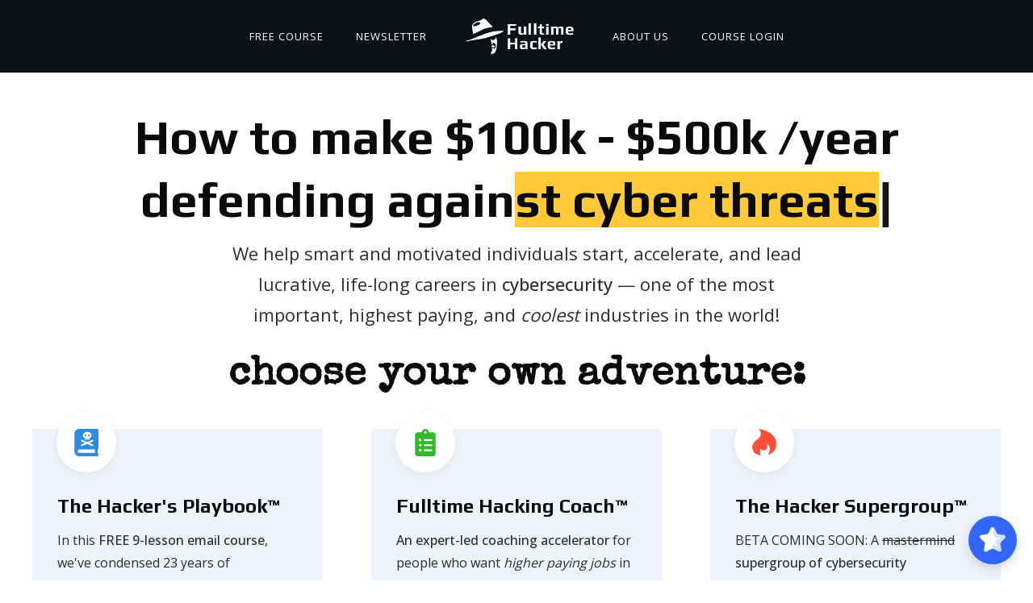

--- FILE ---
content_type: text/html; charset=UTF-8
request_url: https://fulltimehacker.com/
body_size: 24509
content:
<!DOCTYPE html>
<!--[if IE 7]>
<html class="ie ie7" lang="en-US">
<![endif]-->
<!--[if IE 8]>
<html class="ie ie8" lang="en-US">
<![endif]-->
<!--[if !(IE 7) | !(IE 8)  ]><!-->
<html lang="en-US"class="tcb">
<!--<![endif]-->
<head>
		<meta charset="UTF-8"/>
				
			<meta name="viewport" content="width=device-width, initial-scale=1.0"/>

	<title>Fulltime Hacker - Cybersecurity Coaching, Mentorship, and Masterminds</title>
<meta name="dc.title" content="Fulltime Hacker - Cybersecurity Coaching, Mentorship, and Masterminds">
<meta name="dc.description" content="How to make $100k-$500k+/year defending against cyber threats and safeguarding sensitive data and systems.">
<meta name="dc.relation" content="https://fulltimehacker.com/">
<meta name="dc.source" content="https://fulltimehacker.com/">
<meta name="dc.language" content="en_US">
<meta name="description" content="How to make $100k-$500k+/year defending against cyber threats and safeguarding sensitive data and systems.">
<meta name="robots" content="index, follow, max-snippet:-1, max-image-preview:large, max-video-preview:-1">
<link rel="canonical" href="https://fulltimehacker.com/">
<script id="website-schema" type="application/ld+json">{"@context":"https:\/\/schema.org","@type":"WebSite","name":"Fulltime Hacker - Cybersecurity Coaching, Mentorship, and Masterminds","alternateName":"Fulltime Hacker - Cybersecurity Coaching, Mentorship, and Masterminds","description":"Start, advance, and lead a lucrative, life-long career in cybersecurity!","url":"https:\/\/fulltimehacker.com"}</script>
<meta property="og:url" content="https://fulltimehacker.com/">
<meta property="og:site_name" content="Fulltime Hacker - Cybersecurity Coaching, Mentorship, and Masterminds">
<meta property="og:locale" content="en_US">
<meta property="og:type" content="website">
<meta property="og:title" content="Fulltime Hacker - Cybersecurity Coaching, Mentorship, and Masterminds">
<meta property="og:description" content="How to make $100k-$500k+/year defending against cyber threats and safeguarding sensitive data and systems.">
<meta property="og:image" content="https://fulltimehacker.com/wp-content/uploads/2022/10/og-dreamjob.png">
<meta property="og:image:secure_url" content="https://fulltimehacker.com/wp-content/uploads/2022/10/og-dreamjob.png">
<meta property="og:image:width" content="1200">
<meta property="og:image:height" content="630">
<meta property="og:image:alt" content="Opengraph image - dream job">
<meta name="twitter:card" content="summary_large_image">
<meta name="twitter:site" content="@acehackware">
<meta name="twitter:creator" content="@acehackware">
<meta name="twitter:title" content="Fulltime Hacker - Cybersecurity Coaching, Mentorship, and Masterminds">
<meta name="twitter:description" content="How to make $100k-$500k+/year defending against cyber threats and safeguarding sensitive data and systems.">
<meta name="twitter:image" content="https://fulltimehacker.com/wp-content/uploads/2022/10/og-dreamjob.png">
<link rel='dns-prefetch' href='//fulltimehacker.kit.com' />
<link rel='dns-prefetch' href='//cdn.usefathom.com' />
<link rel='dns-prefetch' href='//accounts.google.com' />
<link rel='dns-prefetch' href='//apis.google.com' />
<link rel="alternate" type="application/rss+xml" title="Fulltime Hacker - Cybersecurity Coaching, Mentorship, and Masterminds &raquo; Feed" href="https://fulltimehacker.com/feed/" />
<link rel="alternate" type="application/rss+xml" title="Fulltime Hacker - Cybersecurity Coaching, Mentorship, and Masterminds &raquo; Comments Feed" href="https://fulltimehacker.com/comments/feed/" />
<script type="application/ld+json">{"@context":"https:\/\/schema.org","@type":"Organization","name":"Fulltime Hacker","url":"https:\/\/fulltimehacker.com","alternateName":"Fulltime Hacker - Cybersecurity Coaching, Mentorship, and Masterminds","description":"Fulltime Hacker - Cybersecurity Coaching, Mentorship, and Masterminds","logo":"https:\/\/fulltimehacker.com\/wp-content\/uploads\/2022\/09\/fth-face-widelogo-black-blue-250x83-1.png","sameAs":["https:\/\/x.com\/@acehackware"],"contactPoint":[{"@type":"ContactPoint","telephone":"+18889817223","contactOption":"TollFree","contactType":"customer support"}]}</script>
		<link rel="alternate" title="oEmbed (JSON)" type="application/json+oembed" href="https://fulltimehacker.com/wp-json/oembed/1.0/embed?url=https%3A%2F%2Ffulltimehacker.com%2F" />
<link rel="alternate" title="oEmbed (XML)" type="text/xml+oembed" href="https://fulltimehacker.com/wp-json/oembed/1.0/embed?url=https%3A%2F%2Ffulltimehacker.com%2F&#038;format=xml" />

<link rel='stylesheet' id='tve_landing_page_base_css-css' href='https://fulltimehacker.com/wp-content/plugins/thrive-visual-editor/landing-page/templates/css/base.css?ver=10.8.5' type='text/css' media='all' />
<link rel='stylesheet' id='tve_style_family_tve_flt-css' href='https://fulltimehacker.com/wp-content/plugins/thrive-visual-editor/editor/css/thrive_flat.css?ver=10.8.5' type='text/css' media='all' />
<link rel='stylesheet' id='thrive-theme-styles-css' href='https://fulltimehacker.com/wp-content/themes/thrive-theme/inc/assets/dist/theme.css?ver=10.8.5' type='text/css' media='all' />
<style id='wp-emoji-styles-inline-css' type='text/css'>

	img.wp-smiley, img.emoji {
		display: inline !important;
		border: none !important;
		box-shadow: none !important;
		height: 1em !important;
		width: 1em !important;
		margin: 0 0.07em !important;
		vertical-align: -0.1em !important;
		background: none !important;
		padding: 0 !important;
	}
/*# sourceURL=wp-emoji-styles-inline-css */
</style>

<link rel='stylesheet' id='convertkit-broadcasts-css' href='https://fulltimehacker.com/wp-content/plugins/convertkit/resources/frontend/css/broadcasts.css?ver=3.1.4' type='text/css' media='all' />
<link rel='stylesheet' id='convertkit-button-css' href='https://fulltimehacker.com/wp-content/plugins/convertkit/resources/frontend/css/button.css?ver=3.1.4' type='text/css' media='all' />

<link rel='stylesheet' id='convertkit-form-css' href='https://fulltimehacker.com/wp-content/plugins/convertkit/resources/frontend/css/form.css?ver=3.1.4' type='text/css' media='all' />
<link rel='stylesheet' id='convertkit-form-builder-field-css' href='https://fulltimehacker.com/wp-content/plugins/convertkit/resources/frontend/css/form-builder.css?ver=3.1.4' type='text/css' media='all' />
<link rel='stylesheet' id='convertkit-form-builder-css' href='https://fulltimehacker.com/wp-content/plugins/convertkit/resources/frontend/css/form-builder.css?ver=3.1.4' type='text/css' media='all' />
<link rel='stylesheet' id='tve-ult-main-frame-css-css' href='https://fulltimehacker.com/wp-content/plugins/thrive-ultimatum/tcb-bridge/assets/css/placeholders.css?ver=10.8.5' type='text/css' media='all' />
<link rel='stylesheet' id='thrive-theme-landingpage-front-css' href='https://fulltimehacker.com/wp-content/themes/thrive-theme/inc/assets/dist/landingpage-front.css?ver=10.8.5' type='text/css' media='all' />
<link rel='stylesheet' id='thrive-theme-css' href='https://fulltimehacker.com/wp-content/themes/thrive-theme/style.css?ver=10.8.5' type='text/css' media='all' />
<script type="text/javascript" src="https://cdn.usefathom.com/script.js" id="fathom-snippet-js" defer="defer" data-wp-strategy="defer" data-site="FNYCXJFH"   data-no-minify data-spai-excluded="true"></script>
<script type="text/javascript" src="https://fulltimehacker.com/wp-includes/js/jquery/jquery.min.js?ver=3.7.1" id="jquery-core-js"></script>
<script type="text/javascript" src="https://fulltimehacker.com/wp-includes/js/jquery/jquery-migrate.min.js?ver=3.4.1" id="jquery-migrate-js"></script>
<script type="text/javascript" src="https://fulltimehacker.com/wp-includes/js/jquery/ui/core.min.js?ver=1.13.3" id="jquery-ui-core-js"></script>
<script type="text/javascript" src="https://fulltimehacker.com/wp-includes/js/jquery/ui/menu.min.js?ver=1.13.3" id="jquery-ui-menu-js"></script>
<script type="text/javascript" src="https://fulltimehacker.com/wp-includes/js/dist/dom-ready.min.js?ver=f77871ff7694fffea381" id="wp-dom-ready-js"></script>
<script type="text/javascript" src="https://fulltimehacker.com/wp-includes/js/dist/hooks.min.js?ver=dd5603f07f9220ed27f1" id="wp-hooks-js"></script>
<script type="text/javascript" src="https://fulltimehacker.com/wp-includes/js/dist/i18n.min.js?ver=c26c3dc7bed366793375" id="wp-i18n-js"></script>
<script type="text/javascript" id="wp-i18n-js-after">
/* <![CDATA[ */
wp.i18n.setLocaleData( { 'text direction\u0004ltr': [ 'ltr' ] } );
//# sourceURL=wp-i18n-js-after
/* ]]> */
</script>
<script type="text/javascript" src="https://fulltimehacker.com/wp-includes/js/dist/a11y.min.js?ver=cb460b4676c94bd228ed" id="wp-a11y-js"></script>
<script type="text/javascript" src="https://fulltimehacker.com/wp-includes/js/jquery/ui/autocomplete.min.js?ver=1.13.3" id="jquery-ui-autocomplete-js"></script>
<script type="text/javascript" src="https://fulltimehacker.com/wp-includes/js/imagesloaded.min.js?ver=5.0.0" id="imagesloaded-js"></script>
<script type="text/javascript" src="https://fulltimehacker.com/wp-includes/js/masonry.min.js?ver=4.2.2" id="masonry-js"></script>
<script type="text/javascript" src="https://fulltimehacker.com/wp-includes/js/jquery/jquery.masonry.min.js?ver=3.1.2b" id="jquery-masonry-js"></script>
<script type="text/javascript" id="tve_frontend-js-extra">
/* <![CDATA[ */
var tve_frontend_options = {"ajaxurl":"https://fulltimehacker.com/wp-admin/admin-ajax.php","is_editor_page":"","page_events":[],"is_single":"1","social_fb_app_id":"","dash_url":"https://fulltimehacker.com/wp-content/themes/thrive-theme/thrive-dashboard","queried_object":{"ID":2740,"post_author":"1"},"query_vars":{"certificate_u":""},"$_POST":[],"translations":{"Copy":"Copy","empty_username":"ERROR: The username field is empty.","empty_password":"ERROR: The password field is empty.","empty_login":"ERROR: Enter a username or email address.","min_chars":"At least %s characters are needed","no_headings":"No headings found","registration_err":{"required_field":"\u003Cstrong\u003EError\u003C/strong\u003E: This field is required","required_email":"\u003Cstrong\u003EError\u003C/strong\u003E: Please type your email address","invalid_email":"\u003Cstrong\u003EError\u003C/strong\u003E: The email address isn&#8217;t correct","passwordmismatch":"\u003Cstrong\u003EError\u003C/strong\u003E: Password mismatch"}},"routes":{"posts":"https://fulltimehacker.com/wp-json/tcb/v1/posts","video_reporting":"https://fulltimehacker.com/wp-json/tcb/v1/video-reporting","courses":"https://fulltimehacker.com/wp-json/tva/v1/course_list_element","certificate_search":"https://fulltimehacker.com/wp-json/tva/v1/certificate/search","assessments":"https://fulltimehacker.com/wp-json/tva/v1/user/assessment"},"nonce":"b21f514beb","allow_video_src":"","google_client_id":null,"google_api_key":null,"facebook_app_id":null,"lead_generation_custom_tag_apis":["activecampaign","aweber","convertkit","drip","klicktipp","mailchimp","sendlane","zapier"],"post_request_data":[],"user_profile_nonce":"0a1cf7924d","ip":"43.173.173.187","current_user":[],"post_id":"2740","post_title":"Choose Your Own Adventure","post_type":"page","post_url":"https://fulltimehacker.com/","is_lp":"tcb2-service-business-02-homepage-kwik","conditional_display":{"is_tooltip_dismissed":false}};
//# sourceURL=tve_frontend-js-extra
/* ]]> */
</script>
<script type="text/javascript" src="https://fulltimehacker.com/wp-content/plugins/thrive-visual-editor/editor/js/dist/modules/general.min.js?ver=10.8.5" id="tve_frontend-js"></script>
<script type="text/javascript" src="https://fulltimehacker.com/wp-includes/js/plupload/moxie.min.js?ver=1.3.5.1" id="moxiejs-js"></script>
<script type="text/javascript" id="theme-frontend-js-extra">
/* <![CDATA[ */
var thrive_front_localize = {"comments_form":{"error_defaults":{"email":"Email address invalid","url":"Website address invalid","required":"Required field missing"}},"routes":{"posts":"https://fulltimehacker.com/wp-json/tcb/v1/posts","frontend":"https://fulltimehacker.com/wp-json/ttb/v1/frontend"},"tar_post_url":"?tve=true&action=architect&from_theme=1","is_editor":"","ID":"45","template_url":"?tve=true&action=architect&from_tar=2740","pagination_url":{"template":"https://fulltimehacker.com/page/[thrive_page_number]/","base":"https://fulltimehacker.com/"},"sidebar_visibility":[],"is_singular":"1","is_user_logged_in":""};
//# sourceURL=theme-frontend-js-extra
/* ]]> */
</script>
<script type="text/javascript" src="https://fulltimehacker.com/wp-content/themes/thrive-theme/inc/assets/dist/frontend.min.js?ver=10.8.5" id="theme-frontend-js"></script>
<link rel="https://api.w.org/" href="https://fulltimehacker.com/wp-json/" /><link rel="alternate" title="JSON" type="application/json" href="https://fulltimehacker.com/wp-json/wp/v2/pages/2740" /><link rel="EditURI" type="application/rsd+xml" title="RSD" href="https://fulltimehacker.com/xmlrpc.php?rsd" />
<link rel='shortlink' href='https://fulltimehacker.com/' />
<style type="text/css" id="tve_global_variables">:root{--tcb-color-0:rgb(47, 138, 229);--tcb-color-0-h:210;--tcb-color-0-s:77%;--tcb-color-0-l:54%;--tcb-color-0-a:1;--tcb-color-1:rgb(48, 186, 46);--tcb-color-1-h:119;--tcb-color-1-s:60%;--tcb-color-1-l:45%;--tcb-color-1-a:1;--tcb-color-2:rgb(255, 201, 56);--tcb-color-2-h:43;--tcb-color-2-s:100%;--tcb-color-2-l:60%;--tcb-color-2-a:1;--tcb-color-3:rgb(255, 78, 58);--tcb-color-3-h:6;--tcb-color-3-s:100%;--tcb-color-3-l:61%;--tcb-color-3-a:1;--tcb-background-author-image:url(https://secure.gravatar.com/avatar/10b4bc44b554118eec62b31f14ac4ef63152bed1e625a1497d85adde076f53e2?s=256&d=mm&r=g);--tcb-background-user-image:url();--tcb-background-featured-image-thumbnail:url(https://fulltimehacker.com/wp-content/plugins/thrive-visual-editor/editor/css/images/featured_image.png);--tcb-skin-color-0:hsla(var(--tcb-theme-main-master-h,36), var(--tcb-theme-main-master-s,41%), var(--tcb-theme-main-master-l,62%), var(--tcb-theme-main-master-a,1));--tcb-skin-color-0-h:var(--tcb-theme-main-master-h,36);--tcb-skin-color-0-s:var(--tcb-theme-main-master-s,41%);--tcb-skin-color-0-l:var(--tcb-theme-main-master-l,62%);--tcb-skin-color-0-a:var(--tcb-theme-main-master-a,1);--tcb-skin-color-1:hsla(calc(var(--tcb-theme-main-master-h,36) - 0 ), calc(var(--tcb-theme-main-master-s,41%) + 37% ), calc(var(--tcb-theme-main-master-l,62%) - 8% ), 0.5);--tcb-skin-color-1-h:calc(var(--tcb-theme-main-master-h,36) - 0 );--tcb-skin-color-1-s:calc(var(--tcb-theme-main-master-s,41%) + 37% );--tcb-skin-color-1-l:calc(var(--tcb-theme-main-master-l,62%) - 8% );--tcb-skin-color-1-a:0.5;--tcb-skin-color-2:rgb(248, 248, 248);--tcb-skin-color-2-h:0;--tcb-skin-color-2-s:0%;--tcb-skin-color-2-l:97%;--tcb-skin-color-2-a:1;--tcb-skin-color-3:hsla(calc(var(--tcb-theme-main-master-h,36) + 30 ), 85%, 13%, 1);--tcb-skin-color-3-h:calc(var(--tcb-theme-main-master-h,36) + 30 );--tcb-skin-color-3-s:85%;--tcb-skin-color-3-l:13%;--tcb-skin-color-3-a:1;--tcb-skin-color-4:rgb(12, 17, 21);--tcb-skin-color-4-h:206;--tcb-skin-color-4-s:27%;--tcb-skin-color-4-l:6%;--tcb-skin-color-4-a:1;--tcb-skin-color-5:rgb(106, 107, 108);--tcb-skin-color-5-h:210;--tcb-skin-color-5-s:0%;--tcb-skin-color-5-l:41%;--tcb-skin-color-5-a:1;--tcb-skin-color-8:hsla(calc(var(--tcb-theme-main-master-h,36) - 0 ), calc(var(--tcb-theme-main-master-s,41%) + 38% ), calc(var(--tcb-theme-main-master-l,62%) - 7% ), 0.18);--tcb-skin-color-8-h:calc(var(--tcb-theme-main-master-h,36) - 0 );--tcb-skin-color-8-s:calc(var(--tcb-theme-main-master-s,41%) + 38% );--tcb-skin-color-8-l:calc(var(--tcb-theme-main-master-l,62%) - 7% );--tcb-skin-color-8-a:0.18;--tcb-skin-color-9:hsla(calc(var(--tcb-theme-main-master-h,36) - 3 ), 56%, 96%, 1);--tcb-skin-color-9-h:calc(var(--tcb-theme-main-master-h,36) - 3 );--tcb-skin-color-9-s:56%;--tcb-skin-color-9-l:96%;--tcb-skin-color-9-a:1;--tcb-skin-color-10:hsla(calc(var(--tcb-theme-main-master-h,36) - 21 ), 100%, 81%, 1);--tcb-skin-color-10-h:calc(var(--tcb-theme-main-master-h,36) - 21 );--tcb-skin-color-10-s:100%;--tcb-skin-color-10-l:81%;--tcb-skin-color-10-a:1;--tcb-skin-color-13:hsla(calc(var(--tcb-theme-main-master-h,36) - 0 ), calc(var(--tcb-theme-main-master-s,41%) + 38% ), calc(var(--tcb-theme-main-master-l,62%) - 26% ), 0.5);--tcb-skin-color-13-h:calc(var(--tcb-theme-main-master-h,36) - 0 );--tcb-skin-color-13-s:calc(var(--tcb-theme-main-master-s,41%) + 38% );--tcb-skin-color-13-l:calc(var(--tcb-theme-main-master-l,62%) - 26% );--tcb-skin-color-13-a:0.5;--tcb-skin-color-14:rgb(230, 230, 230);--tcb-skin-color-14-h:0;--tcb-skin-color-14-s:0%;--tcb-skin-color-14-l:90%;--tcb-skin-color-14-a:1;--tcb-skin-color-16:hsla(calc(var(--tcb-theme-main-master-h,36) - 0 ), 3%, 36%, 1);--tcb-skin-color-16-h:calc(var(--tcb-theme-main-master-h,36) - 0 );--tcb-skin-color-16-s:3%;--tcb-skin-color-16-l:36%;--tcb-skin-color-16-a:1;--tcb-skin-color-18:hsla(calc(var(--tcb-theme-main-master-h,36) - 1 ), calc(var(--tcb-theme-main-master-s,41%) + 37% ), calc(var(--tcb-theme-main-master-l,62%) - 8% ), 0.8);--tcb-skin-color-18-h:calc(var(--tcb-theme-main-master-h,36) - 1 );--tcb-skin-color-18-s:calc(var(--tcb-theme-main-master-s,41%) + 37% );--tcb-skin-color-18-l:calc(var(--tcb-theme-main-master-l,62%) - 8% );--tcb-skin-color-18-a:0.8;--tcb-skin-color-19:hsla(calc(var(--tcb-theme-main-master-h,36) - 3 ), 56%, 96%, 0.85);--tcb-skin-color-19-h:calc(var(--tcb-theme-main-master-h,36) - 3 );--tcb-skin-color-19-s:56%;--tcb-skin-color-19-l:96%;--tcb-skin-color-19-a:0.85;--tcb-skin-color-20:hsla(calc(var(--tcb-theme-main-master-h,36) - 3 ), 56%, 96%, 0.9);--tcb-skin-color-20-h:calc(var(--tcb-theme-main-master-h,36) - 3 );--tcb-skin-color-20-s:56%;--tcb-skin-color-20-l:96%;--tcb-skin-color-20-a:0.9;--tcb-skin-color-21:hsla(calc(var(--tcb-theme-main-master-h,36) - 210 ), calc(var(--tcb-theme-main-master-s,41%) - 41% ), calc(var(--tcb-theme-main-master-l,62%) + 38% ), 1);--tcb-skin-color-21-h:calc(var(--tcb-theme-main-master-h,36) - 210 );--tcb-skin-color-21-s:calc(var(--tcb-theme-main-master-s,41%) - 41% );--tcb-skin-color-21-l:calc(var(--tcb-theme-main-master-l,62%) + 38% );--tcb-skin-color-21-a:1;--tcb-skin-color-22:rgb(255, 255, 255);--tcb-skin-color-22-h:0;--tcb-skin-color-22-s:0%;--tcb-skin-color-22-l:100%;--tcb-skin-color-22-a:1;--tcb-skin-color-23:rgb(32, 65, 71);--tcb-skin-color-23-h:189;--tcb-skin-color-23-s:37%;--tcb-skin-color-23-l:20%;--tcb-skin-color-23-a:1;--tcb-skin-color-24:rgb(59, 59, 59);--tcb-skin-color-24-h:0;--tcb-skin-color-24-s:0%;--tcb-skin-color-24-l:23%;--tcb-skin-color-24-a:1;--tcb-skin-color-25:hsla(calc(var(--tcb-theme-main-master-h,36) - 0 ), calc(var(--tcb-theme-main-master-s,41%) + 42% ), calc(var(--tcb-theme-main-master-l,62%) + 1% ), 0.04);--tcb-skin-color-25-h:calc(var(--tcb-theme-main-master-h,36) - 0 );--tcb-skin-color-25-s:calc(var(--tcb-theme-main-master-s,41%) + 42% );--tcb-skin-color-25-l:calc(var(--tcb-theme-main-master-l,62%) + 1% );--tcb-skin-color-25-a:0.04;--tcb-skin-color-26:hsla(calc(var(--tcb-theme-main-master-h,36) + 1 ), calc(var(--tcb-theme-main-master-s,41%) + 43% ), calc(var(--tcb-theme-main-master-l,62%) + 2% ), 0.12);--tcb-skin-color-26-h:calc(var(--tcb-theme-main-master-h,36) + 1 );--tcb-skin-color-26-s:calc(var(--tcb-theme-main-master-s,41%) + 43% );--tcb-skin-color-26-l:calc(var(--tcb-theme-main-master-l,62%) + 2% );--tcb-skin-color-26-a:0.12;--tcb-skin-color-27:hsla(calc(var(--tcb-theme-main-master-h,36) + 10 ), calc(var(--tcb-theme-main-master-s,41%) + 43% ), calc(var(--tcb-theme-main-master-l,62%) + 9% ), 1);--tcb-skin-color-27-h:calc(var(--tcb-theme-main-master-h,36) + 10 );--tcb-skin-color-27-s:calc(var(--tcb-theme-main-master-s,41%) + 43% );--tcb-skin-color-27-l:calc(var(--tcb-theme-main-master-l,62%) + 9% );--tcb-skin-color-27-a:1;--tcb-skin-color-28:hsla(calc(var(--tcb-theme-main-master-h,36) + 2 ), 43%, 82%, 1);--tcb-skin-color-28-h:calc(var(--tcb-theme-main-master-h,36) + 2 );--tcb-skin-color-28-s:43%;--tcb-skin-color-28-l:82%;--tcb-skin-color-28-a:1;--tcb-skin-color-29:hsla(calc(var(--tcb-theme-main-master-h,36) - 0 ), calc(var(--tcb-theme-main-master-s,41%) + 43% ), calc(var(--tcb-theme-main-master-l,62%) + 3% ), 0.4);--tcb-skin-color-29-h:calc(var(--tcb-theme-main-master-h,36) - 0 );--tcb-skin-color-29-s:calc(var(--tcb-theme-main-master-s,41%) + 43% );--tcb-skin-color-29-l:calc(var(--tcb-theme-main-master-l,62%) + 3% );--tcb-skin-color-29-a:0.4;--tcb-skin-color-30:hsla(calc(var(--tcb-theme-main-master-h,36) - 1 ), calc(var(--tcb-theme-main-master-s,41%) + 42% ), calc(var(--tcb-theme-main-master-l,62%) + 1% ), 0.85);--tcb-skin-color-30-h:calc(var(--tcb-theme-main-master-h,36) - 1 );--tcb-skin-color-30-s:calc(var(--tcb-theme-main-master-s,41%) + 42% );--tcb-skin-color-30-l:calc(var(--tcb-theme-main-master-l,62%) + 1% );--tcb-skin-color-30-a:0.85;--tcb-main-master-h:225;--tcb-main-master-s:100%;--tcb-main-master-l:60%;--tcb-main-master-a:1;--tcb-theme-main-master-h:225;--tcb-theme-main-master-s:100%;--tcb-theme-main-master-l:60%;--tcb-theme-main-master-a:1;}</style>            <script type="text/javascript" id="spai_js" data-cfasync="false" data-spai-excluded="true">
                document.documentElement.className += " spai_has_js";
                (function(w, d){
                    var b = d.getElementsByTagName('head')[0];
                    var s = d.createElement("script");
                    var v = ("IntersectionObserver" in w) ? "" : "-compat";
                    s.async = true; // This includes the script as async.
                    s.src = "https://cdn.shortpixel.ai/assets/js/bundles/spai-lib-bg" + v
                        + ".1.1.min.js?v=3.11.1";
                    w.spaiDomain = "cdn.shortpixel.ai";
                    w.spaiData = {
                        version: "3.11.1",
                        key: "spai",
                        customKeys: [],
                        quality: "lossless",
                        convert: "auto",
                        lqip: false,
                                                rootMargin: "500px",
                        crop: true,
                        sizeBreakpoints: {"on":false,"base":50,"rate":10},
                        backgroundsMaxWidth: 1920,
                        resizeStyleBackgrounds: false,
                        nativeLazyLoad: false,
                        safeLazyBackgrounds: false,
                        asyncInitialParsing: true,
                        debug: false,
                        doSelectors: [{"selectors":"img","type":"attr","targetAttr":"src","attrType":"url","lazy":true,"resize":true}],
                        exclusions: {"selectors":[],"urls":{"regex:\/\\\/\\\/([^\\\/]*\\.|)gravatar.com\\\/\/":{"lazy":0,"cdn":0,"resize":0,"lqip":0,"crop":-1}}},
                        sizeFromImageSuffix: true,
                        ajax_url: "https://fulltimehacker.com/wp-admin/admin-ajax.php"
                    };
                    b.appendChild(s);
                }(window, document));
            </script>
            <style type="text/css" id="thrive-default-styles">@media (min-width: 300px) { .tcb-style-wrap ul:not([class*="menu"]), .tcb-style-wrap ol{ padding-top:10px;padding-bottom:16px;margin-top:0px;margin-bottom:0px;font-family:"Open Sans";--tcb-typography-font-family:"Open Sans";--g-regular-weight:400;--g-bold-weight:500;font-weight:var(--g-regular-weight, normal); }.tcb-style-wrap h1{ font-family:Play;--tcb-typography-font-family:Play;--g-regular-weight:400;--g-bold-weight:700;font-weight:var(--g-bold-weight, bold); }.tcb-style-wrap h2{ font-family:Play;--tcb-typography-font-family:Play;--g-regular-weight:400;--g-bold-weight:700;font-weight:var(--g-bold-weight, bold); }.tcb-style-wrap h3{ font-family:Play;--tcb-typography-font-family:Play;--g-regular-weight:400;--g-bold-weight:700;font-weight:var(--g-bold-weight, bold); }.tcb-style-wrap h4{ font-family:Play;--tcb-typography-font-family:Play;--g-regular-weight:400;--g-bold-weight:700;font-weight:var(--g-bold-weight, bold); }.tcb-style-wrap h5{ font-family:Play;--tcb-typography-font-family:Play;--g-regular-weight:400;--g-bold-weight:700;font-weight:var(--g-bold-weight, bold); }.tcb-style-wrap h6{ font-family:Play;--tcb-typography-font-family:Play;--g-regular-weight:400;--g-bold-weight:700;font-weight:var(--g-bold-weight, bold); }.tcb-style-wrap p{ font-family:"Open Sans";--tcb-typography-font-family:"Open Sans";--g-regular-weight:400;--g-bold-weight:500;font-weight:var(--g-regular-weight, normal); }:not(.inc) .thrv_text_element a:not(.tcb-button-link), :not(.inc) .tcb-styled-list a, :not(.inc) .tcb-numbered-list a, :not(.inc) .theme-dynamic-list a, .tve-input-option-text a, .tcb-post-content p a, .tcb-post-content li a, .tcb-post-content blockquote a, .tcb-post-content pre a{ font-family:"Open Sans";--tcb-typography-font-family:"Open Sans";--g-regular-weight:400;--g-bold-weight:500;font-weight:var(--g-regular-weight, normal); }.tcb-style-wrap li:not([class*="menu"]){ font-family:"Open Sans";--tcb-typography-font-family:"Open Sans";--g-regular-weight:400;--g-bold-weight:500;font-weight:var(--g-regular-weight, normal); }.tcb-style-wrap blockquote{ font-family:"Open Sans";--tcb-typography-font-family:"Open Sans";--g-regular-weight:400;--g-bold-weight:500;font-weight:var(--g-regular-weight, normal); }body, .tcb-plain-text{ font-family:"Open Sans";--tcb-typography-font-family:"Open Sans";--g-regular-weight:400;--g-bold-weight:500;font-weight:var(--g-regular-weight, normal); } }</style><link rel="icon" href="https://cdn.shortpixel.ai/spai/q_lossless+ret_img+to_auto/fulltimehacker.com/wp-content/uploads/2022/10/favicon-32x32-1.png" data-spai-egr="1" sizes="32x32" />
<link rel="icon" href="https://cdn.shortpixel.ai/spai/q_lossless+ret_img+to_auto/fulltimehacker.com/wp-content/uploads/2022/10/favicon-32x32-1.png" data-spai-egr="1" sizes="192x192" />
<link rel="apple-touch-icon" href="https://cdn.shortpixel.ai/spai/q_lossless+ret_img+to_auto/fulltimehacker.com/wp-content/uploads/2022/10/favicon-32x32-1.png" data-spai-egr="1" />
<meta name="msapplication-TileImage" content="https://fulltimehacker.com/wp-content/uploads/2022/10/favicon-32x32-1.png" />
			<style class="tve_custom_style">@media (min-width: 300px){.tve_post_lp > div > :not(#tve){--page-section-max-width:1200px;}.thrv_footer .symbol-section-in{max-width: var(--page-section-max-width,1080px)!important;}#tcb_landing_page h1{font-size: 64px;--tcb-typography-font-size:64px;--tcb-gallery-crop-size:411px;}#tcb_landing_page h2{font-size: 50px;--tcb-typography-font-size:50px;--tcb-gallery-crop-size:411px;}#tcb_landing_page h3{font-size: 44px;--tcb-typography-font-size:44px;--tcb-gallery-crop-size:411px;}#tcb_landing_page h4{font-size: 34px;--tcb-typography-font-size:34px;--tcb-gallery-crop-size:411px;}#tcb_landing_page h5{font-size: 24px;--tcb-typography-font-size:24px;--tcb-gallery-crop-size:411px;}#tcb_landing_page h6{--tcb-gallery-crop-size:411px;font-size: 22px;--tcb-typography-font-size:22px;}#tcb_landing_page p{--tcb-gallery-crop-size:411px;}#tcb_landing_page .thrv_text_element a:not(.tcb-button-link),#tcb_landing_page .tcb-styled-list a,#tcb_landing_page .tcb-numbered-list a,#tcb_landing_page .tve-input-option-text a{--tcb-gallery-crop-size:411px;}#tcb_landing_page ul:not([class*="menu"]),#tcb_landing_page ol{--tcb-gallery-crop-size:411px;}#tcb_landing_page li:not([class*="menu"]){--tcb-gallery-crop-size:411px;}#tcb_landing_page blockquote{--tcb-gallery-crop-size:411px;}.tve_lp .tcb-plain-text{--tcb-gallery-crop-size:411px;}#tcb_landing_page pre{--tcb-gallery-crop-size:411px;}[data-css="tve-u-1857d913000"]{text-align: center;min-width: auto;}[data-css="tve-u-1857d912fff"]{--tcb-local-color-36058:var(--tcb-skin-color-9);--tcb-local-related-36058:--tcb-skin-color-9;--tcb-local-default-36058:rgb(250,248,238);--tcb-local-color-52649:var(--tcb-skin-color-4);--tcb-local-related-52649:--tcb-skin-color-4;--tcb-local-default-52649:rgb(12,17,21);--tcb-local-color-992fa:var(--tcb-skin-color-22);--tcb-local-related-992fa:--tcb-skin-color-22;--tcb-local-default-992fa:rgb(255,255,255);padding: 40px !important;margin-top: 0px !important;margin-bottom: 0px !important;}[data-css="tve-u-1857d913003"]{max-width: 750px;--tve-alignment:center;float: none;--tve-applied-max-width:750px!important;margin-bottom: 10px !important;margin-left: auto !important;margin-right: auto !important;}:not(#tve) [data-css="tve-u-1857d913002"]{font-weight: var(--g-bold-weight,bold)!important;font-size: 60px !important;color: rgb(10,10,10) !important;--tcb-applied-color:rgb(10,10,10) !important;--tve-applied-color:rgb(10,10,10) !important;}:not(#tve) [data-css="tve-u-1857d913004"]{font-size: 22px !important;}[data-css="tve-u-1857d91300d"]{max-width: 33.3326%;}[data-css="tve-u-1857d91300c"] > .tcb-flex-col{padding-left: 60px;}[data-css="tve-u-1857d91300c"]{margin-left: -60px;padding-top: 30px !important;padding-bottom: 0px !important;}[data-css="tve-u-1857d913010"]{background-color: var(--tcb-local-color-36058,rgb(250,248,238))!important;--background-color:var(--tcb-local-color-36058,rgb(250,248,238))!important;--tve-applied-background-color:var$(--tcb-local-color-36058,rgb(250,248,238))!important;}[data-css="tve-u-1857d91301f"]{font-size: 34px;margin-left: auto;margin-right: auto;--tcb-local-color-icon:rgb(255,78,58);--tcb-local-color-var:var$(--tcb-color-3);--tve-icon-size:34px;width: 34px;height: 34px;float: left;z-index: 3;position: relative;--tve-alignment:left;top: 0px;--tve-border-radius:118px;border-radius: 118px;overflow: hidden;box-shadow: rgba(0,0,0,0.06) 0px 4px 14px 0px;--tve-applied-box-shadow:0px 4px 14px 0px rgba(0,0,0,0.06);margin-top: -50px !important;margin-bottom: 20px !important;background-color: var(--tcb-local-color-992fa,rgb(255,255,255))!important;--background-color:var(--tcb-local-color-992fa,rgb(255,255,255))!important;--tve-applied-background-color:var$(--tcb-local-color-992fa,rgb(255,255,255))!important;padding: 20px !important;}[data-css="tve-u-1857d913012"]::after{clear: both;}:not(#tve) [data-css="tve-u-1857d91301f"] > :first-child{color: rgb(255,78,58);--tve-applied-color:var$(--tcb-color-3);--tcb-applied-color:var$(--tcb-local-color-52649,rgb(12,17,21));}[data-css="tve-u-1857d91300b"]{text-align: left;margin-top: 0px !important;}[data-css="tve-u-1857d913019"]{padding: 30px !important;margin-top: 0px !important;margin-bottom: 40px !important;}[data-css="tve-u-1857d913017"]{max-width: 33.3333%;}:not(#tve) [data-css="tve-u-1857d913016"]{padding-bottom: 0px !important;margin-bottom: 0px !important;font-weight: var(--g-regular-weight,normal)!important;}:not(#tve) [data-css="tve-u-1857d913015"]{font-weight: var(--g-bold-weight,bold)!important;}[data-css="tve-u-1857d91300e"]{background-color: transparent !important;--background-color:transparent!important;--tve-applied-background-color:transparent!important;}[data-css="tve-u-1857d913018"]{background-color: transparent !important;--background-color:transparent!important;--tve-applied-background-color:transparent!important;}[data-css="tve-u-1857d91301c"]{background-color: transparent !important;--background-color:transparent!important;--tve-applied-background-color:transparent!important;}[data-css="tve-u-1857d913013"]{font-size: 34px;margin-left: auto;margin-right: auto;--tcb-local-color-icon:rgb(47,138,229);--tcb-local-color-var:var$(--tcb-color-0);--tve-icon-size:34px;width: 34px;height: 34px;float: left;z-index: 3;position: relative;--tve-alignment:left;top: 0px;--tve-border-radius:118px;border-radius: 118px;overflow: hidden;box-shadow: rgba(0,0,0,0.06) 0px 4px 14px 0px;--tve-applied-box-shadow:0px 4px 14px 0px rgba(0,0,0,0.06);margin-top: -50px !important;margin-bottom: 20px !important;background-color: var(--tcb-local-color-992fa,rgb(255,255,255))!important;--background-color:var(--tcb-local-color-992fa,rgb(255,255,255))!important;--tve-applied-background-color:var$(--tcb-local-color-992fa,rgb(255,255,255))!important;padding: 20px !important;}:not(#tve) [data-css="tve-u-1857d913013"] > :first-child{color: rgb(47,138,229);--tve-applied-color:var$(--tcb-color-0);--tcb-applied-color:var$(--tcb-local-color-52649,rgb(12,17,21));}[data-css="tve-u-1857d91301b"]{font-size: 34px;margin-left: auto;margin-right: auto;--tcb-local-color-icon:rgb(48,186,46);--tcb-local-color-var:var$(--tcb-color-1);--tve-icon-size:34px;width: 34px;height: 34px;float: left;z-index: 3;position: relative;--tve-alignment:left;top: 0px;--tve-border-radius:118px;border-radius: 118px;overflow: hidden;box-shadow: rgba(0,0,0,0.06) 0px 4px 14px 0px;--tve-applied-box-shadow:0px 4px 14px 0px rgba(0,0,0,0.06);margin-top: -50px !important;margin-bottom: 20px !important;background-color: var(--tcb-local-color-992fa,rgb(255,255,255))!important;--background-color:var(--tcb-local-color-992fa,rgb(255,255,255))!important;--tve-applied-background-color:var$(--tcb-local-color-992fa,rgb(255,255,255))!important;padding: 20px !important;}:not(#tve) [data-css="tve-u-1857d91301b"] > :first-child{color: rgb(48,186,46);--tve-applied-color:var$(--tcb-color-1);--tcb-applied-color:var$(--tcb-local-color-52649,rgb(12,17,21));}[data-css="tve-u-1857d91301d"]{padding: 30px !important;margin-top: 0px !important;margin-bottom: 40px !important;}[data-css="tve-u-1857d91300f"]{padding: 30px !important;margin-top: 0px !important;margin-bottom: 40px !important;}[data-css="tve-u-1857d91301e"]{min-height: 211px !important;--tve-applied-min-height:211px!important;}[data-css="tve-u-1857d91301a"]{min-height: 211px !important;--tve-applied-min-height:211px!important;}[data-css="tve-u-1857d913011"]{min-height: 211px !important;--tve-applied-min-height:211px!important;}[data-css="tve-u-1857d95e9e5"]{max-width: unset;--tve-applied-max-width: unset !important;z-index: 5 !important;margin-bottom: 0px !important;}:not(#tve) [data-css="tve-u-1857d95e9e6"]{--g-regular-weight:400;text-transform: lowercase !important;font-weight: var(--g-bold-weight,bold)!important;font-family: "Special Elite" !important;}[data-css="tve-u-1858261f94a"]{text-transform: none !important;}.thrv_header .symbol-section-in,.thrv_footer .symbol-section-in{box-sizing: border-box;}[data-css="tve-u-185e4802708"]{background-color: var(--tcb-local-color-1d213,rgb(255,229,48))!important;--background-color:var(--tcb-local-color-1d213,rgb(255,229,48))!important;--tve-applied-background-color:var$(--tcb-local-color-1d213,rgb(255,229,48))!important;}[data-css="tve-u-185e480270a"]{--tve-alignment:center;float: none;padding: 80px !important;margin-left: auto !important;margin-right: auto !important;}[data-css="tve-u-185e480270c"]{text-align: center;}[data-css="tve-u-185e4802707"]{--tve-border-width:1px;border-bottom: none;padding: 80px 40px 0px !important;margin-bottom: 0px !important;--tcb-local-color-9c0a4:var(--tcb-skin-color-4);--tcb-local-related-9c0a4:--tcb-skin-color-4;--tcb-local-default-9c0a4:rgb(12,17,21);--tcb-local-color-e1993:var(--tcb-skin-color-2);--tcb-local-related-e1993:--tcb-skin-color-2;--tcb-local-default-e1993:rgb(248,248,248);--tcb-local-color-1d213:var(--tcb-skin-color-0);--tcb-local-related-1d213:--tcb-skin-color-0;--tcb-local-default-1d213:rgb(255,229,48);margin-top: 0px !important;}[data-css="tve-u-185e4802707"] .tve-page-section-in{justify-content: flex-end;display: flex;flex-direction: column;}[data-css="tve-u-185e480270b"]{background-color: rgb(255,255,255) !important;--background-color:rgb(255,255,255)!important;--tve-applied-background-color:rgb(255,255,255)!important;}[data-css="tve-u-185e4802709"]{max-width: 1000px;min-height: 450px !important;min-width: auto;}:not(#tve) [data-css="tve-u-185e480270e"]{letter-spacing: 4px;padding-bottom: 0px !important;margin-bottom: 0px !important;line-height: 1.4em !important;text-transform: uppercase !important;font-size: 13px !important;font-weight: var(--g-bold-weight,bold)!important;color: var(--tcb-skin-color-22) !important;--tcb-applied-color:var$(--tcb-skin-color-22) !important;--tve-applied-color:var$(--tcb-skin-color-22) !important;}[data-css="tve-u-185e480270d"]{margin-top: 0px !important;}[data-css="tve-u-185e4802710"]{max-width: 848px;--tve-alignment:center;float: none;margin: 20px auto 18px !important;--tve-applied-max-width:848px!important;}[data-css="tve-u-185e4802712"]{--tve-alignment:center;float: none;max-width: 715px;margin-left: auto !important;margin-right: auto !important;--tve-applied-max-width:715px!important;margin-bottom: 50px !important;}[data-css="tve-u-185e480271c"] .tcb-button-link{border-radius: 5px;overflow: hidden;letter-spacing: var(--tve-letter-spacing,2px);background-color: var(--tcb-local-color-3e1f8)!important;padding: 18px !important;background-image: none !important;}:not(#tve) [data-css="tve-u-185e480271c"] .tcb-button-link{line-height: 1.2em;font-size: var(--tve-font-size,16px)!important;}[data-css="tve-u-185e480271c"]{--tve-font-size:16px;--tve-font-weight:var(--g-regular-weight,normal);--tve-letter-spacing:2px;--tcb-local-color-62516:rgb(19,114,211);--tve-color:rgb(255,255,255);--tcb-local-color-3e1f8:rgb(19,114,211);}:not(#tve) [data-css="tve-u-185e480271c"] .tcb-button-link span{font-weight: var(--tve-font-weight,var(--g-regular-weight,normal));color: var(--tve-color,rgb(255,255,255));--tcb-applied-color:var$(--tve-color,rgb(255,255,255));}:not(#tve) [data-css="tve-u-185e480271c"]:hover .tcb-button-link{background-image: linear-gradient(rgba(255,255,255,0.08),rgba(255,255,255,0.08)) !important;background-size: auto !important;background-position: 50% 50% !important;background-attachment: scroll !important;background-repeat: no-repeat !important;background-color: var(--tcb-local-color-3e1f8)!important;}[data-css="tve-u-185e4802715"]{margin-top: 0px !important;margin-bottom: 0px !important;}[data-css="tve-u-185e4802716"] > .tcb-flex-col > .tcb-col{justify-content: center;}[data-css="tve-u-185e4802717"]{max-width: 38.5%;}[data-css="tve-u-185e4802719"]{max-width: 38.6%;}[data-css="tve-u-185e480271b"]{max-width: 22.9%;}:not(#tve) [data-css="tve-u-185e4802711"]{padding-bottom: 0px !important;margin-bottom: 0px !important;}:not(#tve) [data-css="tve-u-185e4802713"]{padding-bottom: 0px !important;margin-bottom: 0px !important;}[data-css="tve-u-185e480270f"]{background-color: var(--tcb-local-color-1d213,rgb(255,229,48))!important;--tcb-applied-color:var$(--tcb-skin-color-22) !important;}[data-css="tve-u-185e480278b"]{--tcb-local-color-bcd13:rgb(47,138,229);--form-color:none;float: none;--tcb-local-color-68c4b:var(--tcb-local-color-9c0a4,rgb(12,17,21));--tcb-local-color-847d2:rgb(241,245,248);margin-left: auto !important;margin-right: auto !important;max-width: 796px !important;padding: 0px !important;--tve-applied-max-width:796px!important;margin-top: 0px !important;}#lg-ldaf8s5m .tve-form-button.tve-color-set{--tcb-local-color-3e1f8:var(--tcb-local-color-68c4b);}#lg-ldaf8s5m .tve-form-button{--tcb-local-color-3e1f8:rgb(47,138,229);--tve-font-size:14px;--tve-line-height:1.1em;--tve-font-weight:var(--g-bold-weight,bold);--tve-color:rgb(255,255,255);--tve-applied---tve-color:rgb(255,255,255);--tve-font-family: inherit;--g-regular-weight:400;min-width: 100% !important;margin-top: 10px !important;margin-bottom: 10px !important;}:not(#tve) #lg-ldaf8s5m .tve_lg_regular_input:not(.tcb-excluded-from-group-item) input,:not(#tve) #lg-ldaf8s5m .tve_lg_regular_input:not(.tcb-excluded-from-group-item) textarea{border: none;--tve-applied-border:none;border-radius: 0px;padding: 18px !important;background-color: var(--tcb-local-color-e1993,rgb(248,248,248))!important;--tve-applied-background-color:var$(--tcb-local-color-e1993,rgb(248,248,248))!important;--background-color:var(--tcb-local-color-e1993,rgb(248,248,248))!important;}:not(#tve) #lg-ldaf8s5m .tve_lg_regular_input:not(.tcb-excluded-from-group-item) input,:not(#tve) #lg-ldaf8s5m .tve_lg_regular_input:not(.tcb-excluded-from-group-item) textarea,:not(#tve) #lg-ldaf8s5m .tve_lg_regular_input:not(.tcb-excluded-from-group-item)::placeholder{font-weight: var(--tve-font-weight,var(--g-regular-weight,normal));font-family: var(--tve-font-family,Arial,Helvetica,sans-serif);font-size: var(--tve-font-size,14px);letter-spacing: var(--tve-letter-spacing,1px);line-height: var(--tve-line-height,1.1em);--tcb-applied-color:var$(--tve-color,rgb(17,17,17));color: var(--tve-color,rgb(17,17,17))!important;--tve-applied-color:var$(--tve-color,rgb(17,17,17))!important;}#lg-ldaf8s5m .tve_lg_regular_input:not(.tcb-excluded-from-group-item){--tve-font-weight:var(--g-regular-weight,normal);--tve-font-family:Arial,Helvetica,sans-serif;--tve-font-size:14px;--tve-letter-spacing:1px;--tve-line-height:1.1em;--tve-color:rgb(17,17,17);--tve-applied---tve-color:rgb(17,17,17);--tve-border-radius:0px;}#lg-ldaf8s5m .tve-form-button .tcb-button-link{border-radius: 0px;overflow: hidden;background-color: var(--tcb-local-color-68c4b)!important;--tve-applied-background-color:var$(--tcb-local-color-68c4b)!important;}:not(#tve) #lg-ldaf8s5m .tve_lg_regular_input:not(.tcb-excluded-from-group-item):hover input,:not(#tve) #lg-ldaf8s5m .tve_lg_regular_input:not(.tcb-excluded-from-group-item):hover textarea{background-image: linear-gradient(rgba(255,255,255,0.33),rgba(255,255,255,0.33)) !important;background-size: auto !important;background-position: 50% 50% !important;background-attachment: scroll !important;background-repeat: no-repeat !important;--tve-applied-background-image:linear-gradient(rgba(255,255,255,0.33),rgba(255,255,255,0.33))!important;background-color: var(--tcb-local-color-847d2)!important;--tve-applied-background-color:var$(--tcb-local-color-847d2)!important;}:not(#tve) #lg-ldaf8s5m .tve-form-button .tcb-button-link{line-height: var(--tve-line-height,1.1em);font-family: var(--tve-font-family,inherit);font-size: var(--tve-font-size,14px)!important;}:not(#tve) #lg-ldaf8s5m .tve-form-button .tcb-button-link span{font-weight: var(--tve-font-weight,var(--g-bold-weight,bold));color: var(--tve-color,rgb(255,255,255));--tve-applied-color:var$(--tve-color,rgb(255,255,255));--tcb-applied-color:var$(--tve-color,rgb(255,255,255));}:not(#tve) #lg-ldaf8s5m .tve-form-button:hover .tcb-button-link{background-color: var(--tcb-local-color-68c4b)!important;--tve-applied-background-color:var$(--tcb-local-color-68c4b)!important;}:not(#tve) #lg-ldaf8s5m .tve-form-button:hover .tcb-button-link span{--tcb-applied-color:var$(--tve-color,rgb(255,255,255));color: var(--tve-color,rgb(255,255,255))!important;--tve-applied-color:var$(--tve-color,rgb(255,255,255))!important;}:not(#tve) #lg-ldaf8s5m .tve-form-button:hover{--tve-color:rgb(255,255,255)!important;--tve-applied---tve-color:rgb(255,255,255)!important;}}@media (max-width: 1023px){#tcb_landing_page h1{--tcb-gallery-crop-size:411px;font-size: 42px;--tcb-typography-font-size:42px;padding-bottom: 22px;margin-bottom: 0px;}#tcb_landing_page h2{--tcb-gallery-crop-size:411px;font-size: 34px;--tcb-typography-font-size:34px;padding-bottom: 22px;margin-bottom: 0px;}#tcb_landing_page h3{--tcb-gallery-crop-size:411px;font-size: 30px;--tcb-typography-font-size:30px;padding-bottom: 22px;margin-bottom: 0px;}#tcb_landing_page h4{--tcb-gallery-crop-size:411px;font-size: 26px;--tcb-typography-font-size:26px;padding-bottom: 22px;margin-bottom: 0px;}#tcb_landing_page h5{--tcb-gallery-crop-size:411px;font-size: 22px;--tcb-typography-font-size:22px;padding-bottom: 22px;margin-bottom: 0px;}#tcb_landing_page h6{--tcb-gallery-crop-size:411px;font-size: 20px;--tcb-typography-font-size:20px;padding-bottom: 22px;margin-bottom: 0px;}#tcb_landing_page p{--tcb-gallery-crop-size:411px;}#tcb_landing_page .thrv_text_element a:not(.tcb-button-link),#tcb_landing_page .tcb-styled-list a,#tcb_landing_page .tcb-numbered-list a,#tcb_landing_page .tve-input-option-text a{--tcb-gallery-crop-size:411px;}#tcb_landing_page ul:not([class*="menu"]),#tcb_landing_page ol{--tcb-gallery-crop-size:411px;}#tcb_landing_page li:not([class*="menu"]){--tcb-gallery-crop-size:411px;}#tcb_landing_page blockquote{--tcb-gallery-crop-size:411px;}.tve_lp .tcb-plain-text{--tcb-gallery-crop-size:411px;}#tcb_landing_page pre{--tcb-gallery-crop-size:411px;}[data-css="tve-u-1857d913003"]{--tve-alignment:center;float: none;max-width: 100%;margin-left: auto !important;margin-right: auto !important;--tve-applied-max-width:100%!important;}[data-css="tve-u-1857d91300e"]{margin-bottom: 0px !important;margin-top: 0px !important;}[data-css="tve-u-1857d91301c"]{margin-top: 0px !important;}[data-css="tve-u-1857d91300c"] > .tcb-flex-col{padding-left: 40px;flex-basis: 333px !important;}[data-css="tve-u-1857d91300c"]{margin-left: -40px;}[data-css="tve-u-1857d91301d"]{margin-top: 0px !important;}[data-css="tve-u-1857d912fff"]{padding-top: 60px !important;padding-bottom: 20px !important;}:not(#tve) [data-css="tve-u-1857d913002"]{font-size: 60px !important;}[data-css="tve-u-1857d95e9e5"]{max-width: 100%;margin-bottom: 0px !important;--tve-applied-max-width:100%!important;}[data-css="tve-u-185e480271c"] .tcb-button-link{padding: 16px !important;}[data-css="tve-u-185e4802716"]{flex-wrap: nowrap !important;}[data-css="tve-u-185e4802707"]{padding-top: 40px !important;}[data-css="tve-u-185e480270a"]{padding: 40px !important;}[data-css="tve-u-185e480278b"]{max-width: 100% !important;margin-bottom: 0px !important;}}@media (max-width: 767px){#tcb_landing_page h1{--tcb-gallery-crop-size:1306px;font-size: 36px;--tcb-typography-font-size:36px;}#tcb_landing_page h2{--tcb-gallery-crop-size:1306px;font-size: 30px;--tcb-typography-font-size:30px;}#tcb_landing_page h3{--tcb-gallery-crop-size:1306px;font-size: 28px;--tcb-typography-font-size:28px;}#tcb_landing_page h4{--tcb-gallery-crop-size:1306px;font-size: 24px;--tcb-typography-font-size:24px;}#tcb_landing_page h5{--tcb-gallery-crop-size:1306px;}#tcb_landing_page h6{--tcb-gallery-crop-size:1306px;}#tcb_landing_page p{--tcb-gallery-crop-size:1306px;}#tcb_landing_page .thrv_text_element a:not(.tcb-button-link),#tcb_landing_page .tcb-styled-list a,#tcb_landing_page .tcb-numbered-list a,#tcb_landing_page .tve-input-option-text a{--tcb-gallery-crop-size:1306px;}#tcb_landing_page ul:not([class*="menu"]),#tcb_landing_page ol{--tcb-gallery-crop-size:1306px;}#tcb_landing_page li:not([class*="menu"]){--tcb-gallery-crop-size:1306px;}#tcb_landing_page blockquote{--tcb-gallery-crop-size:1306px;}.tve_lp .tcb-plain-text{--tcb-gallery-crop-size:1306px;}#tcb_landing_page pre{--tcb-gallery-crop-size:1306px;}[data-css="tve-u-1857d913003"]{margin-bottom: 5px !important;}[data-css="tve-u-1857d912fff"]{padding: 20px !important;}:not(#tve) [data-css="tve-u-1857d913002"]{font-size: 30px !important;}:not(#tve) [data-css="tve-u-1857d913004"]{font-size: 18px !important;line-height: 1.75em !important;}[data-css="tve-u-1857d913001"]{margin-bottom: 5px !important;}[data-css="tve-u-1857d91300f"]{padding: 20px !important;margin-bottom: 30px !important;}[data-css="tve-u-1857d913019"]{padding: 20px !important;margin-bottom: 30px !important;}[data-css="tve-u-1857d91301d"]{padding: 20px !important;margin-bottom: 30px !important;}[data-css="tve-u-1857d913013"]{font-size: 24px;width: 24px;height: 24px;--tve-icon-size:24px;padding: 14px !important;margin-top: -35px !important;}[data-css="tve-u-1857d91301b"]{font-size: 24px;width: 24px;height: 24px;--tve-icon-size:24px;padding: 14px !important;margin-top: -35px !important;}[data-css="tve-u-1857d91301f"]{font-size: 24px;width: 24px;height: 24px;--tve-icon-size:24px;padding: 14px !important;margin-top: -35px !important;}[data-css="tve-u-1857d913011"]{min-height: 180px !important;--tve-applied-min-height:180px!important;}[data-css="tve-u-1857d91301a"]{min-height: 180px !important;--tve-applied-min-height:180px!important;}[data-css="tve-u-1857d91301e"]{min-height: 180px !important;--tve-applied-min-height:180px!important;}[data-css="tve-u-1857d95e9e5"]{margin-bottom: 0px !important;}[data-css="tve-u-185e4802716"]{flex-wrap: wrap !important;}[data-css="tve-u-185e4802716"] > .tcb-flex-col{flex-basis: 390px !important;}[data-css="tve-u-185e4802707"]{padding: 20px 20px 0px !important;}[data-css="tve-u-185e480270a"]{padding: 40px 20px 20px !important;}}</style> 			<link href="https://fonts.gstatic.com" crossorigin rel="preconnect" /><link type="text/css" rel="preload" as="style" onload="this.rel='stylesheet'" href="https://fonts.googleapis.com/css?family=Open+Sans:400,500|Play:400,700|Muli:400,600,300,800,700,200,900|Special+Elite:400&subset=latin&latin&display=swap&display=swap"><!-- Google tag (gtag.js) -->
<script async src="https://www.googletagmanager.com/gtag/js?id=G-T4XQRG3714"></script>
<script>
  window.dataLayer = window.dataLayer || [];
  function gtag(){dataLayer.push(arguments);}
  gtag('js', new Date());

  gtag('config', 'G-T4XQRG3714');
</script><script type="text/javascript">!function(e,t){(e=t.createElement("script")).src="https://cdn.convertbox.com/convertbox/js/embed.js",e.id="app-convertbox-script",e.async=true,e.dataset.uuid="e10fe460-fdea-49c7-81e6-e6bd7e7dbbf7",document.getElementsByTagName("head")[0].appendChild(e)}(window,document);</script><script>!function(){window;var e,t=document;e=function(){var e=t.createElement("script");e.defer=!0,e.src="https://cdn.endorsal.io/widgets/widget.min.js";var n=t.getElementsByTagName("script")[0];n.parentNode.insertBefore(e,n),e.onload=function(){NDRSL.init("6373d043ad7d720c2237566b")}},"interactive"===t.readyState||"complete"===t.readyState?e():t.addEventListener("DOMContentLoaded",e())}();</script><script>
   var hsscript = document.createElement("script");
   hsscript.src = "https://cdn.jsdelivr.net/npm/hockeystack@latest/hockeystack.min.js";
   hsscript.async = 1;
   hsscript.dataset.apikey = "7a6a9b76ff6d6f5350e2e315e3f89a";
   hsscript.dataset.cookieless = 1;
   hsscript.dataset.autoIdentify = 1;
   document.getElementsByTagName('head')[0].append(hsscript);
</script>
	<style>
        html {
            height: auto;
        }

            html.tcb-editor {
                overflow-y: initial;
            }

            body:before, body:after {
                height: 0 !important;
            }

            .thrv_page_section .out {
                max-width: none
            }

            .tve_wrap_all {
                position: relative;
            }

            /* Content Width - inherit Content Width directly from LP settings */
            .thrv-page-section[data-inherit-lp-settings="1"] .tve-page-section-in {
                max-width: 1080px !important;
                max-width: var(--page-section-max-width) !important;
            }
			/* set the max-width also for over content settings */
            body.tcb-full-header .thrv_header,
            body.tcb-full-footer .thrv_footer {
                width: 100vw;
				max-width: 100vw;
                left: 50%;
                right: 50%;
                margin-left: -50vw !important;
                margin-right: -50vw !important;
            }
		</style>

	<link href="https://cdn.shortpixel.ai" rel="preconnect" crossorigin></head>
		<body class="home wp-singular page-template-default page page-id-2740 wp-theme-thrive-theme tve_lp"style="" data-css="tve-u-17d0e20b2b7"> 		<script src="https://js.linkz.ai/?key=6308048d3cf36fbeb4efd421"></script>		<div class="wrp cnt bSe" style="display: none">
			<div class="awr"></div>
		</div>
		<div class="tve_wrap_all" id="tcb_landing_page">
			<div class="tve_post_lp tve_lp_tcb2-service-business-02-homepage-kwik tve_lp_template_wrapper" style="">
								<div id="tve_flt" class="tve_flt tcb-style-wrap"><div id="tve_editor" class="tve_shortcode_editor tar-main-content" data-post-id="2740"><div id="thrive-header" class="thrv_wrapper thrv_symbol thrive-shortcode thrv_header tve_no_drag thrv_symbol_2768  tve-default-state" data-id="2768" data-selector=".thrv_symbol_2768" data-shortcode="thrive_header" data-tcb-elem-type="header" data-element-name="Header"><div class="thrive-shortcode-html thrive-symbol-shortcode tve-default-state" data-symbol-id="2768"><style class='tve-symbol-custom-style'>@media (min-width: 300px){.thrv_symbol_115 .thrv_footer [data-css="tve-u-17d24805564"].tve-vertical-menu{max-width: 600px;}.thrv_symbol_115 .thrv_footer [data-css="tve-u-17cc5af997c"].tve-vertical-menu{max-width: 600px;}.thrv_symbol_115 .bottom-section [data-css="tve-u-17cc58ad36c"].tve-vertical-menu{max-width: 600px;}.thrv_symbol_2768 .thrv_footer [data-css="tve-u-17d24805564"].tve-vertical-menu{max-width: 600px;}.thrv_symbol_2768 .bottom-section [data-css="tve-u-17cc58ad36c"].tve-vertical-menu{max-width: 600px;}.thrv_symbol_2768 .thrv_footer [data-css="tve-u-17cc5af997c"].tve-vertical-menu{max-width: 600px;}.thrv_symbol_2768 .symbol-section-in{max-width: 100%;padding: 8px 20px !important;}.thrv_symbol_2768{margin-left: 0px !important;z-index: 10 !important;}.thrv_symbol_2768.tve-default-state .symbol-section-out.tve-default-state{box-shadow: none;--tve-applied-box-shadow:none;max-width: 100%;background-image: none !important;--tve-applied-background-image:none!important;background-color: var(--tcb-skin-color-4)!important;--background-color:var(--tcb-skin-color-4)!important;--tve-applied-background-color:var$(--tcb-skin-color-4)!important;padding: 10px 20px !important;}.thrv_symbol_2768.tve-default-state .symbol-section-in{min-height: 8px !important;}.thrv_symbol_2768 .symbol-section-in.tve-default-state{padding-top: 10px !important;padding-bottom: 10px !important;}.thrv_symbol_2768.tve-default-state .symbol-section-in.tve-default-state{padding: 20px !important;}.thrv_symbol_2768 [data-css="tve-u-17ca7e0a4bc"]{margin-top: 0px !important;margin-bottom: 0px !important;}.thrv_symbol_2768 .tcb-logo.m-17ca7e0a4bb{width: 140px !important;}.thrv_symbol_2768 .thrv_widget_menu #m-17ca7e0a4bb > li:not(.tcb-excluded-from-group-item) > a{--tcb-applied-color:var$(--tcb-skin-color-22);color: var(--tve-color,var(--tcb-skin-color-22))!important;--tve-applied-color:var$(--tve-color,var$(--tcb-skin-color-22))!important;font-size: var(--tve-font-size,13px)!important;letter-spacing: var(--tve-letter-spacing,1px)!important;}.thrv_symbol_2768 .thrv_widget_menu #m-17ca7e0a4bb > li:not(.tcb-excluded-from-group-item){--tve-color:var(--tcb-skin-color-22);--tve-applied---tve-color:var$(--tcb-skin-color-22);--tve-font-weight:var(--g-regular-weight,normal);--tve-text-transform:uppercase;--tve-font-size:13px;--tve-letter-spacing:1px;padding-top: 0px !important;padding-bottom: 0px !important;margin-left: 10px !important;margin-right: 10px !important;}:not(#tve) .thrv_symbol_2768 .thrv_widget_menu #m-17ca7e0a4bb > li:not(.tcb-excluded-from-group-item):hover > a{color: var(--tve-color,var(--tcb-skin-color-9))!important;--tve-applied-color:var$(--tve-color,var$(--tcb-skin-color-9))!important;--tcb-applied-color:var$(--tcb-skin-color-9)!important;}:not(#tve) .thrv_symbol_2768 .thrv_widget_menu #m-17ca7e0a4bb > li:not(.tcb-excluded-from-group-item):hover{--tve-color:var(--tcb-skin-color-9)!important;--tve-applied---tve-color:var$(--tcb-skin-color-9)!important;}.thrv_symbol_2768 .thrv_widget_menu #m-17ca7e0a4bb > li:not(.tcb-excluded-from-group-item).tve-state-active > a{--tcb-applied-color:var$(--tcb-skin-color-9);color: var(--tve-color,var(--tcb-skin-color-9))!important;--tve-applied-color:var$(--tve-color,var$(--tcb-skin-color-9))!important;}.thrv_symbol_2768 .thrv_widget_menu #m-17ca7e0a4bb > li:not(.tcb-excluded-from-group-item).tve-state-active{--tve-color:var(--tcb-skin-color-9);--tve-applied---tve-color:var$(--tcb-skin-color-9);}:not(#tve) .thrv_symbol_2768 .thrv_widget_menu #m-17ca7e0a4bb > li:not(.tcb-excluded-from-group-item) > a{font-weight: var(--tve-font-weight,var(--g-regular-weight,normal) )!important;text-transform: var(--tve-text-transform,uppercase)!important;}}@media (max-width: 1023px){.thrv_symbol_2768 .symbol-section-in{padding-left: 40px !important;padding-right: 30px !important;}.thrv_symbol_2768.tve-default-state .symbol-section-in.tve-default-state{padding: 20px 30px 20px 40px !important;}:not(#tve) .thrv_symbol_2768 [data-css="tve-u-17ca7e0a4bc"] .tve-m-trigger .thrv_icon > svg{color: var(--tcb-skin-color-0);--tve-applied-color:var$(--tcb-skin-color-0);}.thrv_symbol_2768 .thrv_widget_menu #m-17ca7e0a4bb > li:not(.tcb-excluded-from-group-item){--tve-line-height:1.4em;background-color: var(--tcb-skin-color-4)!important;--background-color:var(--tcb-skin-color-4)!important;--tve-applied-background-color:var$(--tcb-skin-color-4)!important;padding: 4px 40px !important;}.thrv_symbol_2768 .thrv_widget_menu #m-17ca7e0a4bb > li:not(.tcb-excluded-from-group-item) > a{line-height: var(--tve-line-height,1.4em)!important;}.thrv_symbol_2768.tve-default-state .symbol-section-out.tve-default-state{padding-left: 40px !important;padding-right: 30px !important;}}@media (max-width: 767px){.thrv_symbol_2768 .symbol-section-in{padding-left: 20px !important;padding-right: 10px !important;}.thrv_symbol_2768.tve-default-state .symbol-section-in.tve-default-state{padding: 14px 10px 14px 20px !important;}.thrv_symbol_2768 .tcb-logo.m-17ca7e0a4bb{width: 140px !important;}.thrv_symbol_2768 .thrv_widget_menu #m-17ca7e0a4bb > li:not(.tcb-excluded-from-group-item){padding: 2px 20px !important;}.thrv_symbol_2768.tve-default-state .symbol-section-out.tve-default-state{padding-left: 20px !important;padding-right: 10px !important;}}</style><div class="symbol-section-out tve-default-state tcb-responsive-video" style="" data-tcb_hover_state_parent="" data-selector=".symbol-section-out"></div> <div class="symbol-section-in tve-default-state" style="" data-selector=".symbol-section-in"><div class="thrv_wrapper thrv_widget_menu tve-custom-menu-upgrade tve-mobile-dropdown tve-menu-template-light-tmp-first tcb-logo-split tve-regular" data-tve-switch-icon="tablet,mobile" data-css="tve-u-17ca7e0a4bc" style=""><div class="thrive-colors-palette-config" style="display: none !important"></div><div class="thrive-shortcode-html tve-custom-menu-type thrive-shortcode-html-editable tve_clearfix"><div class="tcb-hamburger-logo"><a class="tcb-logo thrv_wrapper m-17ca7e0a4bb" href="https://fulltimehacker.com" data-img-style="width: 100%;" class="m-17ca7e0a4bb"><picture><source  srcset="https://cdn.shortpixel.ai/spai/q_lossless+ret_img+to_auto/fulltimehacker.com/wp-content/uploads/2022/09/fth-face-widelogo-white-250x83-2.png" loading="lazy" media="(min-width:1024px)"></source><img src="[data-uri]" data-spai="1" height="83" width="250" alt="Fulltime Hacker Logo - white" style="width: 100%;"></img></picture></a></div> <a class="tve-m-trigger" href="#"> <div class="thrv_wrapper thrv_icon tcb-icon-open" data-not-changeable="true"><svg class="tcb-icon" viewBox="0 0 32 32" data-name="align-justify"><g><path class="st0" d="M23.5,11.4h-15c-0.4,0-0.8,0.3-0.8,0.8s0.3,0.8,0.8,0.8h15c0.4,0,0.8-0.3,0.8-0.8S23.9,11.4,23.5,11.4z"></path><path class="st0" d="M23.5,15.3h-15c-0.4,0-0.8,0.3-0.8,0.8s0.3,0.8,0.8,0.8h15c0.4,0,0.8-0.3,0.8-0.8S23.9,15.3,23.5,15.3z"></path><path class="st0" d="M23.5,19.1h-15c-0.4,0-0.8,0.3-0.8,0.8s0.3,0.8,0.8,0.8h15c0.4,0,0.8-0.3,0.8-0.8S23.9,19.1,23.5,19.1z"></path><path class="st0" d="M16,0C7.2,0,0,7.2,0,16v0c0,8.8,7.2,16,16,16s16-7.2,16-16v0C32,7.2,24.8,0,16,0z M16,30.5 C8,30.5,1.5,24,1.5,16C1.5,8,8,1.5,16,1.5C24,1.5,30.5,8,30.5,16C30.5,24,24,30.5,16,30.5z"></path></g></svg></div> <div class="thrv_wrapper thrv_icon tcb-icon-close" data-not-changeable="true"><svg class="tcb-icon" viewBox="0 0 32 32" data-name="close"><g><path class="st0" d="M16,0C7.2,0,0,7.2,0,16v0c0,8.8,7.2,16,16,16s16-7.2,16-16v0C32,7.2,24.8,0,16,0z M16,30.5 C8,30.5,1.5,24,1.5,16C1.5,8,8,1.5,16,1.5C24,1.5,30.5,8,30.5,16C30.5,24,24,30.5,16,30.5z"></path><path class="st0" d="M21.8,10.2c-0.3-0.3-0.8-0.3-1.1,0L16,14.9l-4.8-4.8c-0.3-0.3-0.8-0.3-1.1,0s-0.3,0.8,0,1.1l4.8,4.8l-4.8,4.8 c-0.3,0.3-0.3,0.8,0,1.1c0.1,0.1,0.3,0.2,0.5,0.2s0.4-0.1,0.5-0.2l4.8-4.8l4.8,4.8c0.1,0.1,0.3,0.2,0.5,0.2s0.4-0.1,0.5-0.2 c0.3-0.3,0.3-0.8,0-1.1L17.1,16l4.8-4.8C22.1,10.9,22.1,10.5,21.8,10.2z"></path></g></svg></div> </a> <ul id="m-17ca7e0a4bb" class="tve_w_menu tve_horizontal" data-iid="10"> <li class="menu-item menu-item-1 lvl-0 c-underline tve_editable" data-id="1" data-item-display-desktop="text"> <a class="menu-item menu-item-1-a menu-item-1 " href="https://fulltimehacker.com/playbook/"> <span class="tve-disabled-text-inner">Free Course</span></a> </li> <li class="menu-item menu-item-2 lvl-0 c-underline tve_editable" data-id="2" data-item-display-desktop="text"> <a class="menu-item menu-item-2-a menu-item-2 " href="https://fulltimehacker.com/newsletter/"> <span class="tve-disabled-text-inner">Newsletter</span></a> </li> <li class="tcb-menu-logo-wrap tcb-excluded-from-group-item tcb-selector-no_highlight menu-item--1" data-id="-1" data-item-display-desktop="text"><a class="tcb-logo thrv_wrapper m-17ca7e0a4bb" href="https://fulltimehacker.com" data-img-style="width: 100%;" class="m-17ca7e0a4bb"><picture><source  srcset="https://cdn.shortpixel.ai/spai/q_lossless+ret_img+to_auto/fulltimehacker.com/wp-content/uploads/2022/09/fth-face-widelogo-white-250x83-2.png" loading="lazy" media="(min-width:1024px)"></source><img src="[data-uri]" data-spai="1" height="83" width="250" alt="Fulltime Hacker Logo - white" style="width: 100%;"></img></picture></a></li><li class="menu-item menu-item-3 lvl-0 c-underline tve_editable" data-id="3" data-item-display-desktop="text"> <a class="menu-item menu-item-3-a menu-item-3 " href="https://fulltimehacker.com/about/"> <span class="tve-disabled-text-inner">About Us</span></a> </li> <li class="menu-item menu-item-8 lvl-0 c-underline tve_editable" data-id="8" data-item-display-desktop="text"> <a class="menu-item menu-item-8-a menu-item-8 " href="https://fulltimehacker.com/courses/"> <span class="tve-disabled-text-inner">Course Login</span></a> </li> </ul> </div></div></div></div></div><div id="landingpage-top-section" class="landingpage-section top-section placeholder-section hide-section"><div class="section-background"></div><div class="section-content"></div></div>
<div class="thrive-group-edit-config" style="display: none !important"></div>
<div data-inherit-lp-settings="1" data-match-lp-colors="1" class="thrv_wrapper thrv-page-section tve-height-update thrv-lp-block tcb-local-vars-root" data-css="tve-u-1857d912fff" style="" tcb-template-name="Hero 15" tcb-template-id="2533" data-keep-css_id="1"><div class="thrive-group-edit-config" style="display: none !important"></div><div class="thrive-local-colors-config" style="display: none !important"></div>
<div class="tve-page-section-out"></div>
<div class="tve-page-section-in   tve_empty_dropzone" data-css="tve-u-1857d913000" style=""><div class="thrv_wrapper thrv_text_element" data-css="tve-u-1857d913001" style=""><h1 class="" data-css="tve-u-1857d913002" style="text-align: center;">How to make $100k - $500k /year<br><span class="tve_typefocus tve_typefocus_cursor" data-typist="safeguarding sensitive data and systems|hacking into banks &amp; casinos — legally :)" data-speed="2000" data-highlight="1" data-colors="var(--tcb-color-2)" style="text-align: center;">defending against cyber threats</span></h1></div><div class="thrv_wrapper thrv_text_element" style="" data-css="tve-u-1857d913003"><p style="" data-css="tve-u-1857d913004">We help smart and motivated individuals start, accelerate, and lead lucrative, life-long careers in <strong>cybersecurity</strong> — one of the most important, highest paying, and <em>coolest</em> industries in the world!</p></div><div class="thrv_wrapper thrv_text_element" style="" data-css="tve-u-1857d95e9e5"><h2 class="" data-css="tve-u-1857d95e9e6" style="text-align: center;">Choose your own adventure:</h2></div><div class="thrv_wrapper thrv-columns dynamic-group-kv0vk2j2" style="--tcb-col-el-width:1200;" data-css="tve-u-1857d91300b"><div class="tcb-flex-row v-2 tcb--cols--3" style="" data-css="tve-u-1857d91300c"><div class="tcb-flex-col" data-css="tve-u-1857d91300d" style=""><div class="tcb-col dynamic-group-kv0vjvb3" style="" data-css="tve-u-1857d91300e"><a href="https://fulltimehacker.com/playbook/" rel=""><div class="thrv_wrapper thrv_contentbox_shortcode thrv-content-box tve-elem-default-pad dynamic-group-kv0vjox6 tve_evt_manager_listen tve_et_mouseover tve_ea_thrive_animation tve_anim_grow" style="" data-css="tve-u-1857d91300f" data-link-wrap="1" data-tcb-events="__TCB_EVENT_[{&quot;t&quot;:&quot;mouseover&quot;,&quot;config&quot;:{&quot;anim&quot;:&quot;grow&quot;,&quot;loop&quot;:1},&quot;a&quot;:&quot;thrive_animation&quot;}]_TNEVE_BCT__">
<div class="tve-content-box-background" style="" data-css="tve-u-1857d913010"></div>
<div class="tve-cb" data-css="tve-u-1857d913011" style=""><div class="tcb-clear" data-css="tve-u-1857d913012"><div class="thrv_wrapper thrv_icon tcb-icon-display tcb-local-vars-root dynamic-group-kv0viyie" data-css="tve-u-1857d913013" style=""><svg class="tcb-icon" viewBox="0 0 448 512" data-id="icon-book-dead-solid" data-name="" style=""><path d="M272 136c8.8 0 16-7.2 16-16s-7.2-16-16-16-16 7.2-16 16 7.2 16 16 16zm176 222.4V25.6c0-16-9.6-25.6-25.6-25.6H96C41.6 0 0 41.6 0 96v320c0 54.4 41.6 96 96 96h326.4c12.8 0 25.6-9.6 25.6-25.6v-16c0-6.4-3.2-12.8-9.6-19.2-3.2-16-3.2-60.8 0-73.6 6.4-3.2 9.6-9.6 9.6-19.2zM240 56c44.2 0 80 28.7 80 64 0 20.9-12.7 39.2-32 50.9V184c0 8.8-7.2 16-16 16h-64c-8.8 0-16-7.2-16-16v-13.1c-19.3-11.7-32-30-32-50.9 0-35.3 35.8-64 80-64zM124.8 223.3l6.3-14.7c1.7-4.1 6.4-5.9 10.5-4.2l98.3 42.1 98.4-42.1c4.1-1.7 8.8.1 10.5 4.2l6.3 14.7c1.7 4.1-.1 8.8-4.2 10.5L280.6 264l70.3 30.1c4.1 1.7 5.9 6.4 4.2 10.5l-6.3 14.7c-1.7 4.1-6.4 5.9-10.5 4.2L240 281.4l-98.3 42.2c-4.1 1.7-8.8-.1-10.5-4.2l-6.3-14.7c-1.7-4.1.1-8.8 4.2-10.5l70.4-30.1-70.5-30.3c-4.1-1.7-5.9-6.4-4.2-10.5zm256 224.7H96c-19.2 0-32-12.8-32-32s16-32 32-32h284.8zM208 136c8.8 0 16-7.2 16-16s-7.2-16-16-16-16 7.2-16 16 7.2 16 16 16z"></path></svg></div></div><div class="thrv_wrapper thrv_text_element dynamic-group-kv0vj4dn" data-css="tve-u-1857d913014"><h5 class="" style="" data-css="tve-u-1857d913015">The Hacker's Playbook™</h5></div><div class="thrv_wrapper thrv_text_element dynamic-group-kv0vjggm" data-css="tve-u-1857d9200c7"><p style="" data-css="tve-u-1857d913016">In this <strong><span style="text-transform: none;" data-css="tve-u-1858261f94a">FREE 9-lesson email course</span></strong>, we've condensed 23 years of experience training thousands of cybersecurity professionals into a playbook on developing critical cyber skills for <em>aspiring infosec professionals</em> just like you.</p></div></div>
</div></a></div></div><div class="tcb-flex-col" style="" data-css="tve-u-1857d913017"><div class="tcb-col dynamic-group-kv0vjvb3" style="" data-css="tve-u-1857d913018"><a href="https://fulltimehacker.com/apply-private-training/" rel=""><div class="thrv_wrapper thrv_contentbox_shortcode thrv-content-box tve-elem-default-pad dynamic-group-kv0vjox6 tve_evt_manager_listen tve_et_mouseover tve_ea_thrive_animation tve_anim_grow" style="" data-css="tve-u-1857d913019" data-link-wrap="1" data-tcb-events="__TCB_EVENT_[{&quot;t&quot;:&quot;mouseover&quot;,&quot;config&quot;:{&quot;anim&quot;:&quot;grow&quot;,&quot;loop&quot;:1},&quot;a&quot;:&quot;thrive_animation&quot;}]_TNEVE_BCT__">
<div class="tve-content-box-background" style="" data-css="tve-u-1857d913010"></div>
<div class="tve-cb" data-css="tve-u-1857d91301a" style=""><div class="tcb-clear" data-css="tve-u-1857d913012"><div class="thrv_wrapper thrv_icon tcb-icon-display tcb-local-vars-root dynamic-group-kv0viyie tcb-excluded-from-group-item" data-css="tve-u-1857d91301b" style=""><svg class="tcb-icon" viewBox="0 0 384 512" data-id="icon-clipboard-list-solid" data-name="" style=""><path d="M336 64h-80c0-35.3-28.7-64-64-64s-64 28.7-64 64H48C21.5 64 0 85.5 0 112v352c0 26.5 21.5 48 48 48h288c26.5 0 48-21.5 48-48V112c0-26.5-21.5-48-48-48zM96 424c-13.3 0-24-10.7-24-24s10.7-24 24-24 24 10.7 24 24-10.7 24-24 24zm0-96c-13.3 0-24-10.7-24-24s10.7-24 24-24 24 10.7 24 24-10.7 24-24 24zm0-96c-13.3 0-24-10.7-24-24s10.7-24 24-24 24 10.7 24 24-10.7 24-24 24zm96-192c13.3 0 24 10.7 24 24s-10.7 24-24 24-24-10.7-24-24 10.7-24 24-24zm128 368c0 4.4-3.6 8-8 8H168c-4.4 0-8-3.6-8-8v-16c0-4.4 3.6-8 8-8h144c4.4 0 8 3.6 8 8v16zm0-96c0 4.4-3.6 8-8 8H168c-4.4 0-8-3.6-8-8v-16c0-4.4 3.6-8 8-8h144c4.4 0 8 3.6 8 8v16zm0-96c0 4.4-3.6 8-8 8H168c-4.4 0-8-3.6-8-8v-16c0-4.4 3.6-8 8-8h144c4.4 0 8 3.6 8 8v16z"></path></svg></div></div><div class="thrv_wrapper thrv_text_element dynamic-group-kv0vj4dn" data-css="tve-u-1857d913014"><h5 class="" style="" data-css="tve-u-1857d913015">Fulltime Hacking Coach™</h5></div><div class="thrv_wrapper thrv_text_element dynamic-group-kv0vjggm" data-css="tve-u-1857d9200c7"><p data-css="tve-u-1857d913016"><strong>An expert-led coaching accelerator</strong> for people who want <em>higher paying jobs</em> in cyber security FAST and without an undergrad degree, bootcamps or pre-requisite certifications, or wasting time on training courses that won't get you ROI.</p></div></div>
</div></a></div></div><div class="tcb-flex-col" style=""><div class="tcb-col dynamic-group-kv0vjvb3" style="" data-css="tve-u-1857d91301c"><div class="thrv_wrapper thrv_contentbox_shortcode thrv-content-box tve-elem-default-pad dynamic-group-kv0vjox6 tcb-excluded-from-group-item tve_evt_manager_listen tve_et_mouseenter tve_ea_thrive_tooltip" style="" data-css="tve-u-1857d91301d" data-tcb-events="__TCB_EVENT_[{&quot;config&quot;:{&quot;event_tooltip_position&quot;:&quot;top&quot;,&quot;event_tooltip_style&quot;:&quot;dark&quot;,&quot;event_tooltip_text&quot;:&quot;Coming Soon!&quot;},&quot;a&quot;:&quot;thrive_tooltip&quot;,&quot;t&quot;:&quot;mouseenter&quot;}]_TNEVE_BCT__">
<div class="tve-content-box-background" style="" data-css="tve-u-1857d913010"></div>
<div class="tve-cb" style="" data-css="tve-u-1857d91301e"><div class="tcb-clear" data-css="tve-u-1857d913012"><div class="thrv_wrapper thrv_icon tcb-icon-display tcb-local-vars-root dynamic-group-kv0viyie tcb-excluded-from-group-item" data-css="tve-u-1857d91301f" style=""><svg class="tcb-icon" viewBox="0 0 448 512" data-id="icon-hotjar-brands" data-name="" style=""><path d="M414.9 161.5C340.2 29 121.1 0 121.1 0S222.2 110.4 93 197.7C11.3 252.8-21 324.4 14 402.6c26.8 59.9 83.5 84.3 144.6 93.4-29.2-55.1-6.6-122.4-4.1-129.6 57.1 86.4 165 0 110.8-93.9 71 15.4 81.6 138.6 27.1 215.5 80.5-25.3 134.1-88.9 148.8-145.6 15.5-59.3 3.7-127.9-26.3-180.9z"></path></svg></div></div><div class="thrv_wrapper thrv_text_element dynamic-group-kv0vj4dn" data-css="tve-u-1857d913014"><h5 class="" data-css="tve-u-1857d913015">The Hacker Supergroup™</h5></div><div class="thrv_wrapper thrv_text_element dynamic-group-kv0vjggm" data-css="tve-u-1857d9200c7"><p data-css="tve-u-1857d913016">BETA COMING SOON: A <span style="text-decoration: line-through;">mastermind</span>
<strong>supergroup of cybersecurity professionals</strong> that collaborate to better protect their clients and employers, continuously improve their skills, maximize their revenues, and optimize their happiness.</p></div></div>
</div></div></div></div></div></div>
</div><div data-inherit-lp-settings="1" data-match-lp-colors="1" class="thrv_wrapper thrv-page-section tve-height-update thrv-lp-block tcb-local-vars-root" data-css="tve-u-185e4802707" style="" tcb-template-name="Lead Generation 01" tcb-template-id="6194dfd720eb9501581ea1d8" data-keep-css_id="1"><div class="thrive-group-edit-config" style="display: none !important"></div><div class="thrive-local-colors-config" style="display: none !important"></div>
<div class="tve-page-section-out tcb-responsive-video" style="" data-css="tve-u-185e4802708"></div>
<div class="tve-page-section-in   tve_empty_dropzone" data-css="tve-u-185e4802709" style=""><div class="thrv_wrapper thrv_contentbox_shortcode thrv-content-box tve-elem-default-pad" data-css="tve-u-185e480270a" style="">
<div class="tve-content-box-background" style="" data-css="tve-u-185e480270b"></div>
<div class="tve-cb" data-css="tve-u-185e480270c" style=""><div class="thrv_wrapper thrv_text_element" style="" data-css="tve-u-185e480270d"><p data-css="tve-u-185e480270e" style=""><span style="" data-css="tve-u-185e480270f">want to be UPDATED?</span></p></div><div class="thrv_wrapper thrv_text_element" data-css="tve-u-185e4802710" style=""><h2 class="" data-css="tve-u-185e4802711" style="text-align: center;">Join My List</h2></div><div class="thrv_wrapper thrv_text_element" data-css="tve-u-185e4802712" style=""><p data-css="tve-u-185e4802713" style="text-align: center;">I send sporadic but super valuable emails about cybersecurity. They're awesome, I promise.</p></div><div class="thrv_wrapper thrv_lead_generation tve-lead-generation-template tcb-local-vars-root tve-color-set tcb-file-style-applied" data-connection="api" id="lg-ldaf8s5m" data-templateconfig="{&quot;checkbox&quot;:{&quot;option&quot;:{&quot;data-value&quot;:&quot;style-1&quot;}},&quot;radio&quot;:{&quot;option&quot;:{&quot;data-value&quot;:&quot;style-2&quot;}},&quot;select&quot;:{&quot;_class&quot;:&quot;&quot;,&quot;data-show-placeholder&quot;:&quot;1&quot;,&quot;data-style&quot;:&quot;style-2&quot;,&quot;data-icon&quot;:&quot;style_1&quot;}}" data-css="tve-u-185e480278b" tcb-template-name="Opt-in 04" tcb-template-id="61323" data-keep-css_id="1" style="" data-element-name="Form" data-settings-id="3376"><div class="thrive-colors-palette-config" style="display: none !important"></div><input type="hidden" class="tve-lg-err-msg" value="{&quot;email&quot;:&quot;Email address invalid&quot;,&quot;phone&quot;:&quot;Phone number invalid&quot;,&quot;password&quot;:&quot;Password invalid&quot;,&quot;passwordmismatch&quot;:&quot;Password mismatch error&quot;,&quot;required&quot;:&quot;Required field missing&quot;}">
<div class="thrv_lead_generation_container tve_clearfix">
<form action="#" method="post" novalidate="novalidate" autocomplete="new-password">
<div class="tve_lead_generated_inputs_container tve_clearfix">
<div class="thrv_wrapper thrv-columns" data-css="tve-u-185e4802715" style="--tcb-col-el-width:682.998;"><div class="tcb-flex-row v-2 tcb--cols--3 tcb-resized tcb-medium-no-wrap tcb-mobile-wrap m-edit" data-css="tve-u-185e4802716"><div class="tcb-flex-col" data-css="tve-u-185e4802717" style=""><div class="tcb-col" style=""><div class="tve_lg_input_container tve_lg_input tve_lg_regular_input tcb-plain-text tcb-no-clone" data-selector="#lg-ldaf8s5m .tve_lg_regular_input:not(.tcb-excluded-from-group-item)" data-css="tve-u-185e4802718" style="" data-label="tve-lg-17351af20d3" data-tcb_hover_state_parent="">
<input class="tcb-plain-text" type="text" data-field="name" name="name" placeholder="Name" data-placeholder="Name" style="">
</div></div></div><div class="tcb-flex-col" data-css="tve-u-185e4802719" style=""><div class="tcb-col" style=""><div class="tve_lg_input_container tve_lg_input tve_lg_regular_input tcb-plain-text tcb-no-clone tcb-no-delete" data-selector="#lg-ldaf8s5m .tve_lg_regular_input:not(.tcb-excluded-from-group-item)" data-css="tve-u-185e480271a" style="" data-label="tve-lg-17351afce80" data-tcb_hover_state_parent="">
<input class="tcb-plain-text" type="email" data-field="email" data-required="1" data-validation="email" name="email" placeholder="Email" data-placeholder="Email" style="">
</div></div></div><div class="tcb-flex-col" data-css="tve-u-185e480271b" style=""><div class="tcb-col" style=""><div class="thrv_wrapper tve-form-button tcb-local-vars-root tve-color-set" data-tcb_hover_state_parent="" data-selector="#lg-ldaf8s5m .tve-form-button" data-button-style="btn-tpl-58268" data-button-size="s" data-css="tve-u-185e480271c" style=""><div class="thrive-colors-palette-config" style="display: none !important"></div>
<a href="#" class="tcb-button-link tve-form-button-submit tcb-plain-text" style="">
<span class="tcb-button-texts" style=""><span class="tcb-button-text thrv-inline-text" style="">Sign Up</span></span>
</a>
<input type="submit" style="display: none !important;">
</div></div></div></div></div>
</div>
<input id="_submit_option" type="hidden" name="_submit_option" value="redirect">
<input id="_sendParams" type="hidden" name="_sendParams" value="1">
<input id="_back_url" type="hidden" name="_back_url" value="#">
<input id="_api_custom_fields" type="hidden" name="_api_custom_fields" value="YToyOntpOjA7YToyOntzOjI6ImlkIjtzOjQ6Im5hbWUiO3M6MTE6InBsYWNlaG9sZGVyIjtzOjQ6Ik5hbWUiO31pOjE7YToyOntzOjI6ImlkIjtzOjU6InBob25lIjtzOjExOiJwbGFjZWhvbGRlciI7czo1OiJQaG9uZSI7fX0="><input type="hidden" id="tve_labels" name="tve_labels" value="YToyOntzOjQ6Im5hbWUiO3M6NDoiTmFtZSI7czo1OiJlbWFpbCI7czo1OiJFbWFpbCI7fQ=="><input type="hidden" id="tve_mapping" name="tve_mapping" value="YTowOnt9"></form>
</div>
</div></div>
</div></div>
</div><div id="landingpage-bottom-section" class="landingpage-section bottom-section placeholder-section hide-section"><div class="section-background"></div><div class="section-content"></div></div><div id="thrive-footer" class="thrv_wrapper thrv_symbol thrive-shortcode thrv_footer tve_no_drag thrv_symbol_127" data-id="127" data-selector=".thrv_symbol_127" data-shortcode="thrive_footer" data-tcb-elem-type="footer" data-element-name="Footer"><div class="thrive-shortcode-html thrive-symbol-shortcode " data-symbol-id="127"><style class='tve-symbol-custom-style'>@media (min-width: 300px){.thrv_symbol_115 .thrv_footer [data-css="tve-u-17d24805564"].tve-vertical-menu{max-width: 600px;}.thrv_symbol_115 .thrv_footer [data-css="tve-u-17cc5af997c"].tve-vertical-menu{max-width: 600px;}.thrv_symbol_115 .bottom-section [data-css="tve-u-17cc58ad36c"].tve-vertical-menu{max-width: 600px;}.thrv_symbol_127 .symbol-section-out{width: 100% !important;background-color: rgb(0,0,0) !important;--background-color:rgb(0,0,0)!important;--tve-applied-background-color:rgb(0,0,0)!important;}.thrv_symbol_127 [data-css="tve-u-16ecb9e83ab"]{float: none;z-index: 3;position: relative;--tve-alignment:center;width: 150px !important;margin: 0px auto 20px !important;}.thrv_symbol_127 [data-css="tve-u-16ecba4baeb"]{max-width: 800px;--tve-alignment:center;float: none;padding: 0px !important;--tve-applied-max-width:800px!important;margin-left: auto !important;margin-right: auto !important;}:not(#tve) .thrv_symbol_127 .symbol-section-in p,:not(#tve) .thrv_symbol_127 .symbol-section-in li,:not(#tve) .thrv_symbol_127 .symbol-section-in blockquote,:not(#tve) .thrv_symbol_127 .symbol-section-in address,:not(#tve) .thrv_symbol_127 .symbol-section-in .tcb-plain-text,:not(#tve) .thrv_symbol_127 .symbol-section-in label,:not(#tve) .thrv_symbol_127 .symbol-section-in h1,:not(#tve) .thrv_symbol_127 .symbol-section-in h2,:not(#tve) .thrv_symbol_127 .symbol-section-in h3,:not(#tve) .thrv_symbol_127 .symbol-section-in h4,:not(#tve) .thrv_symbol_127 .symbol-section-in h5,:not(#tve) .thrv_symbol_127 .symbol-section-in h6{color: var(--tve-color,rgba(255,255,255,0.6));--tcb-applied-color:rgba(255,255,255,0.6);--tve-applied-color:var$(--tve-color,rgba(255,255,255,0.6));}.thrv_symbol_127 .symbol-section-in{--tve-color:rgba(255,255,255,0.6);--tve-applied---tve-color:rgba(255,255,255,0.6);--tve-font-size:16px;--tve-line-height:1.6em;padding: 40px 20px 30px !important;}.thrv_symbol_127:not(#tve) .symbol-section-in p,.thrv_symbol_127:not(#tve) .symbol-section-in li,.thrv_symbol_127:not(#tve) .symbol-section-in blockquote,.thrv_symbol_127:not(#tve) .symbol-section-in address,.thrv_symbol_127:not(#tve) .symbol-section-in .tcb-plain-text,.thrv_symbol_127:not(#tve) .symbol-section-in label,.thrv_symbol_127:not(#tve) .symbol-section-in h1,.thrv_symbol_127:not(#tve) .symbol-section-in h2,.thrv_symbol_127:not(#tve) .symbol-section-in h3,.thrv_symbol_127:not(#tve) .symbol-section-in h4,.thrv_symbol_127:not(#tve) .symbol-section-in h5,.thrv_symbol_127:not(#tve) .symbol-section-in h6{color: var(--tve-color,var(--tcb-skin-color-22));--tve-applied-color:var$(--tve-color,var$(--tcb-skin-color-22));--tcb-applied-color:var$(--tcb-skin-color-22);}.thrv_symbol_127 [data-css="tve-u-17aed48dfa1"]{--tcb-local-color-f3080:var(--tcb-skin-color-22);--tcb-local-color-f2bba:rgba(255,255,255,0.5);--tcb-local-color-trewq:rgba(255,255,255,0.7);--tcb-local-color-poiuy:rgba(255,255,255,0.35);--tcb-local-color-f83d7:rgba(255,255,255,0.4);--tcb-local-color-frty6:rgba(255,255,255,0.2);--tcb-local-color-flktr:rgba(255,255,255,0.8);--tve-alignment:center;float: none;margin: 0px auto 15px !important;}.thrv_symbol_127 [data-css="tve-u-17aed48dfa1"] .tve_social_items{font-size: 11px !important;}.thrv_symbol_127 [data-css="tve-u-17cb769e68a"]{--tve-alignment:center;float: none;max-width: 800px;margin-left: auto !important;margin-right: auto !important;--tve-applied-max-width:800px!important;margin-bottom: 0px !important;padding-left: 1px !important;padding-right: 1px !important;}:not(#tve) .thrv_symbol_127 .symbol-section-in p,:not(#tve) .thrv_symbol_127 .symbol-section-in li,:not(#tve) .thrv_symbol_127 .symbol-section-in blockquote,:not(#tve) .thrv_symbol_127 .symbol-section-in address,:not(#tve) .thrv_symbol_127 .symbol-section-in .tcb-plain-text,:not(#tve) .thrv_symbol_127 .symbol-section-in label{font-size: var(--tve-font-size,16px);line-height: var(--tve-line-height,1.6em);}:not(#tve) .thrv_symbol_127 [data-css="tve-u-17cb76a9fc7"]{letter-spacing: 4px;text-transform: uppercase !important;padding-bottom: 0px !important;margin-bottom: 0px !important;font-size: 11px !important;color: var(--tcb-skin-color-22)!important;--tcb-applied-color:var$(--tcb-skin-color-22)!important;--tve-applied-color:var$(--tcb-skin-color-22)!important;}:not(#tve) .thrv_symbol_127 [data-css="tve-u-17cb76bd493"]{color: var(--tcb-skin-color-22)!important;--tcb-applied-color:var$(--tcb-skin-color-22)!important;--tve-applied-color:var$(--tcb-skin-color-22)!important;}.thrv_symbol_127 [data-css="tve-u-18424bdc6d8"]{max-width: 800px;--tve-alignment:center;float: none;--tve-applied-max-width:800px!important;margin-left: auto !important;margin-right: auto !important;}.thrv_symbol_2768 .thrv_footer [data-css="tve-u-17d24805564"].tve-vertical-menu{max-width: 600px;}.thrv_symbol_2768 .bottom-section [data-css="tve-u-17cc58ad36c"].tve-vertical-menu{max-width: 600px;}.thrv_symbol_2768 .thrv_footer [data-css="tve-u-17cc5af997c"].tve-vertical-menu{max-width: 600px;}}@media (max-width: 1023px){.thrv_symbol_127 .symbol-section-in{padding: 20px 40px !important;}.thrv_symbol_127 [data-css="tve-u-16ecb9e83ab"]{width: 140px !important;}}@media (max-width: 767px){.thrv_symbol_127 [data-css="tve-u-16ecb9e83ab"]{--tve-alignment:center;float: none;width: 140px !important;margin-left: auto !important;margin-right: auto !important;margin-bottom: 15px !important;}.thrv_symbol_127 .symbol-section-in{--tve-font-size:14px;padding: 20px !important;}.thrv_symbol_127 [data-css="tve-u-17aed48dfa1"]{--tve-alignment:center;float: none;margin-left: auto !important;margin-right: auto !important;margin-bottom: 15px !important;}:not(#tve) .thrv_symbol_127 [data-css="tve-u-17cb76a9fc7"]{font-size: 9px !important;}:not(#tve) .thrv_symbol_127 .symbol-section-in p,:not(#tve) .thrv_symbol_127 .symbol-section-in li,:not(#tve) .thrv_symbol_127 .symbol-section-in blockquote,:not(#tve) .thrv_symbol_127 .symbol-section-in address,:not(#tve) .thrv_symbol_127 .symbol-section-in .tcb-plain-text,:not(#tve) .thrv_symbol_127 .symbol-section-in label{font-size: var(--tve-font-size,14px);}:not(#tve) .thrv_symbol_127 [data-css="tve-u-17cb76bd493"]{padding-bottom: 14px !important;margin-bottom: 0px !important;}.thrv_symbol_127 [data-css="tve-u-17aed48dfa1"] .tve_social_items{font-size: 10px !important;}}</style><div class="symbol-section-out" style=""></div> <div class="symbol-section-in" style=""><a class="tcb-logo thrv_wrapper tve-dynamic-link" href="https://fulltimehacker.com" data-css="tve-u-16ecb9e83ab" data-shortcode-id="0" data-dynamic-link="thrive_global_shortcode_url" data-img-style="width: 100%;" class="tve-dynamic-link"><picture><source  srcset="https://cdn.shortpixel.ai/spai/q_lossless+ret_img+to_auto/fulltimehacker.com/wp-content/uploads/2022/09/fth-face-widelogo-white-250x83-2.png" loading="lazy" media="(min-width:1024px)"></source><img src="[data-uri]" data-spai="1" height="83" width="250" alt="Fulltime Hacker Logo - white" style="width: 100%;"></img></picture></a><div class="thrv_wrapper thrv_text_element" data-css="tve-u-17cb769e68a" style=""><p data-css="tve-u-17cb76bd493" style="text-align: center;">We help smart and motivated individuals start, accelerate, and lead lucrative, life-long careers in cybersecurity — one of the most important, highest paying, and <em>coolest</em> industries in the world.</p></div><div class="thrv_wrapper thrive_author_links thrv_social_custom thrv_social_follow tcb-local-vars-root tcb-custom-branding-social tve_links_style_5" data-custom-networks="{}" data-css="tve-u-17aed48dfa1" data-icons-identifiers="{&quot;fb&quot;:&quot;<svg class=\&quot;tcb-icon\&quot; viewBox=\&quot;0 0 264 512\&quot; data-id=\&quot;facebook\&quot; data-name=\&quot;\&quot;> <path d=\&quot;M76.7 512V283H0v-91h76.7v-71.7C76.7 42.4 124.3 0 193.8 0c33.3 0 61.9 2.5 70.2 3.6V85h-48.2c-37.8 0-45.1 18-45.1 44.3V192H256l-11.7 91h-73.6v229\&quot;></path> </svg>&quot;,&quot;yt&quot;:&quot;<svg class=\&quot;tcb-icon\&quot; viewBox=\&quot;0 0 576 512\&quot; data-id=\&quot;youtube\&quot; data-name=\&quot;\&quot;> <path d=\&quot;M549.655 124.083c-6.281-23.65-24.787-42.276-48.284-48.597C458.781 64 288 64 288 64S117.22 64 74.629 75.486c-23.497 6.322-42.003 24.947-48.284 48.597-11.412 42.867-11.412 132.305-11.412 132.305s0 89.438 11.412 132.305c6.281 23.65 24.787 41.5 48.284 47.821C117.22 448 288 448 288 448s170.78 0 213.371-11.486c23.497-6.321 42.003-24.171 48.284-47.821 11.412-42.867 11.412-132.305 11.412-132.305s0-89.438-11.412-132.305zm-317.51 213.508V175.185l142.739 81.205-142.739 81.201z\&quot;></path> </svg>&quot;,&quot;ig&quot;:&quot;<svg class=\&quot;tcb-icon\&quot; viewBox=\&quot;0 0 448 512\&quot; data-id=\&quot;instagram\&quot; data-name=\&quot;\&quot;> <path d=\&quot;M224.1 141c-63.6 0-114.9 51.3-114.9 114.9s51.3 114.9 114.9 114.9S339 319.5 339 255.9 287.7 141 224.1 141zm0 189.6c-41.1 0-74.7-33.5-74.7-74.7s33.5-74.7 74.7-74.7 74.7 33.5 74.7 74.7-33.6 74.7-74.7 74.7zm146.4-194.3c0 14.9-12 26.8-26.8 26.8-14.9 0-26.8-12-26.8-26.8s12-26.8 26.8-26.8 26.8 12 26.8 26.8zm76.1 27.2c-1.7-35.9-9.9-67.7-36.2-93.9-26.2-26.2-58-34.4-93.9-36.2-37-2.1-147.9-2.1-184.9 0-35.8 1.7-67.6 9.9-93.9 36.1s-34.4 58-36.2 93.9c-2.1 37-2.1 147.9 0 184.9 1.7 35.9 9.9 67.7 36.2 93.9s58 34.4 93.9 36.2c37 2.1 147.9 2.1 184.9 0 35.9-1.7 67.7-9.9 93.9-36.2 26.2-26.2 34.4-58 36.2-93.9 2.1-37 2.1-147.8 0-184.8zM398.8 388c-7.8 19.6-22.9 34.7-42.6 42.6-29.5 11.7-99.5 9-132.1 9s-102.7 2.6-132.1-9c-19.6-7.8-34.7-22.9-42.6-42.6-11.7-29.5-9-99.5-9-132.1s-2.6-102.7 9-132.1c7.8-19.6 22.9-34.7 42.6-42.6 29.5-11.7 99.5-9 132.1-9s102.7-2.6 132.1 9c19.6 7.8 34.7 22.9 42.6 42.6 11.7 29.5 9 99.5 9 132.1s2.7 102.7-9 132.1z\&quot;></path> </svg>&quot;,&quot;t&quot;:&quot;<svg class=\&quot;tcb-icon\&quot; viewBox=\&quot;0 0 512 512\&quot; data-id=\&quot;twitter\&quot; data-name=\&quot;\&quot;> <path d=\&quot;M459.37 151.716c.325 4.548.325 9.097.325 13.645 0 138.72-105.583 298.558-298.558 298.558-59.452 0-114.68-17.219-161.137-47.106 8.447.974 16.568 1.299 25.34 1.299 49.055 0 94.213-16.568 130.274-44.832-46.132-.975-84.792-31.188-98.112-72.772 6.498.974 12.995 1.624 19.818 1.624 9.421 0 18.843-1.3 27.614-3.573-48.081-9.747-84.143-51.98-84.143-102.985v-1.299c13.969 7.797 30.214 12.67 47.431 13.319-28.264-18.843-46.781-51.005-46.781-87.391 0-19.492 5.197-37.36 14.294-52.954 51.655 63.675 129.3 105.258 216.365 109.807-1.624-7.797-2.599-15.918-2.599-24.04 0-57.828 46.782-104.934 104.934-104.934 30.213 0 57.502 12.67 76.67 33.137 23.715-4.548 46.456-13.32 66.599-25.34-7.798 24.366-24.366 44.833-46.132 57.827 21.117-2.273 41.584-8.122 60.426-16.243-14.292 20.791-32.161 39.308-52.628 54.253z\&quot;></path> </svg>&quot;}" style=""><div class="thrive-colors-palette-config" style="display: none !important"></div><div class="tve_social_items tve_social_custom tcb-social-follow tve-prevent-content-edit tve_links_style_5 tve_social_itb tcb-local-vars-root" style=""> </div> </div><div class="thrv_wrapper thrv_text_element" data-css="tve-u-18424bdc6d8" style=""><p style="text-align: center;">We believe in inclusivity, which naturally fosters diversity. We believe in science, we believe Black Lives Matter, and we believe that women's rights are human rights. We believe no human is illegal, we ardently support LGBT rights, and we know that what makes you different is what makes you awesome!&nbsp;</p><p style="text-align: center;">We welcome all humans, regardless of their identity, religious beliefs, or disabilities, and do our best to help those who have been marginalized. We work hard to continuously build and scale our company as an equitable, inclusive, anti-racist organization. If you want to work with a dynamic, diverse team with diverse clientelle, we encourage you to join us and look forward to working with you!</p></div><div class="thrv_wrapper thrv_text_element" data-css="tve-u-16ecba4baeb" style=""><p style="text-align: center;" data-css="tve-u-17cb76a9fc7">Copyright&nbsp;<span class="thrive-shortcode-content" data-attr-id="Y" data-extra_key="Y" data-option-inline="1" data-shortcode="thrv_dynamic_data_date" data-shortcode-name="Year (2029)">2026</span> <span class="thrive-shortcode-content" data-attr-id="1" data-extra_key="1" data-option-inline="1" data-shortcode="thrive_global_fields" data-shortcode-name="[Company] Name">Cyber Summit Co</span> LLC DBA Fulltime Hacker, all rights reserved.</p></div></div></div></div></div></div>			</div>
						<div class="fr-dropdown-holder tcb-style-wrap"></div>
		</div>
						<script type="speculationrules">
{"prefetch":[{"source":"document","where":{"and":[{"href_matches":"/*"},{"not":{"href_matches":["/wp-*.php","/wp-admin/*","/wp-content/uploads/*","/wp-content/*","/wp-content/plugins/*","/wp-content/themes/thrive-theme/*","/*\\?(.+)"]}},{"not":{"selector_matches":"a[rel~=\"nofollow\"]"}},{"not":{"selector_matches":".no-prefetch, .no-prefetch a"}}]},"eagerness":"conservative"}]}
</script>
<script type='text/javascript'>( $ => {
	/**
	 * Displays toast message from storage, it is used when the user is redirected after login
	 */
	if ( window.sessionStorage ) {
		$( window ).on( 'tcb_after_dom_ready', () => {
			const message = sessionStorage.getItem( 'tcb_toast_message' );

			if ( message ) {
				tcbToast( sessionStorage.getItem( 'tcb_toast_message' ), false );
				sessionStorage.removeItem( 'tcb_toast_message' );
			}
		} );
	}

	/**
	 * Displays toast message
	 *
	 * @param {string}   message  - message to display
	 * @param {Boolean}  error    - whether the message is an error or not
	 * @param {Function} callback - callback function to be called after the message is closed
	 */
	function tcbToast( message, error, callback ) {
		/* Also allow "message" objects */
		if ( typeof message !== 'string' ) {
			message = message.message || message.error || message.success;
		}
		if ( ! error ) {
			error = false;
		}
		TCB_Front.notificationElement.toggle( message, error ? 'error' : 'success', callback );
	}
} )( typeof ThriveGlobal === 'undefined' ? jQuery : ThriveGlobal.$j );
</script><style type="text/css" id="tve_notification_styles"></style>
<div class="tvd-toast tve-fe-message" style="display: none">
	<div class="tve-toast-message tve-success-message">
		<div class="tve-toast-icon-container">
			<span class="tve_tick thrv-svg-icon"></span>
		</div>
		<div class="tve-toast-message-container"></div>
	</div>
</div><script type="text/javascript">window.TVE_Event_Manager_Registered_Callbacks = window.TVE_Event_Manager_Registered_Callbacks || {};window.TVE_Event_Manager_Registered_Callbacks.thrive_animation = function(trigger, action, config) {var $element = jQuery( this ),
	$at = $element.closest( '.tcb-col, .thrv_wrapper' );
if ( $at.length === 0 ) {
	$at = $element;
}
if ( ! config.loop && $at.data( 'a-done' ) ) {
	return;
}
$at.data( 'a-done', 1 );
const hadAnimStart = $at.hasClass( 'tve_anim_start' );
$at.removeClass( function ( i, cls ) {
	return cls.split( ' ' ).filter( function ( item ) {
		return item.indexOf( 'tve_anim_' ) === 0;
	} ).join( ' ' );
} ).addClass( 'tve_anim_' + config.anim ).removeClass( 'tve_anim_start' );
if ( config.loop ) {
	setTimeout( function () {
		$at.addClass( 'tve_anim_start' );
	}, hadAnimStart ? 50 : 0 );
	if ( trigger === 'mouseover' ) {
		$element.one( 'mouseleave', function () {
			$at.removeClass( 'tve_anim_start' );
		} );
	}
	if ( trigger === 'tve-viewport' ) {
		$element.one( 'tve-viewport-leave', function () {
			/**
			 * double check for viewport
			 * animation in animation triggers weird behaviors
			 */
			if ( ! TCB_Front.isInViewport( $element ) ) {
				$at.removeClass( 'tve_anim_start' );
			}
		} );
	}
} else {
	setTimeout( function () {
		$at.addClass( 'tve_anim_start' );
	}, 50 );
}
return false;
};window.TVE_Event_Manager_Registered_Callbacks.thrive_tooltip = function(trigger,action,config){if ( ! config.event_tooltip_text ) {
	return false;
}
ThriveGlobal.$j( '.tve_ui_tooltip' ).remove();
var base = ThriveGlobal.$j( '<div></div>', {
	'class': 'tve_ui_tooltip tve_tooltip_style_' + config.event_tooltip_style + ' tve_tooltip_position_' + config.event_tooltip_position
} );
base.text( config.event_tooltip_text )
	.appendTo( 'body' );
var tooltip_width = base.outerWidth(),
	tooltip_height = base.outerHeight(),
	offset = 10,
	top = 0,
	left = 0;
var rect = this.getBoundingClientRect();
switch ( config.event_tooltip_position ) {
	case 'top':
		left = (rect.right - rect.left - tooltip_width ) / 2 + rect.left;
		top = rect.top - tooltip_height - offset;
		break;
	case 'top_right':
		left = rect.right + offset;
		top = rect.top - tooltip_height - offset;
		break;
	case 'right':
		left = rect.right + offset;
		top = ( rect.bottom - rect.top - tooltip_height ) / 2 + rect.top;
		break;
	case 'bottom_right':
		left = rect.right + offset;
		top = rect.bottom + offset;
		break;
	case 'bottom':
		left = ( rect.right - rect.left - tooltip_width ) / 2 + rect.left;
		top = rect.bottom + offset;
		break;
	case 'bottom_left':
		left = rect.left - tooltip_width - offset;
		top = rect.bottom + offset;
		break;
	case 'left':
		left = rect.left - tooltip_width - offset;
		top = (rect.bottom - rect.top - tooltip_height ) / 2 + rect.top;
		break;
	case 'top_left':
		left = rect.left - tooltip_width - offset;
		top = rect.top - tooltip_height - offset;
		break;
	default:
		left = 1;
		top = 1;
		break;
}
base.css( {
	top: top + 'px',
	left: left + 'px'
} );

ThriveGlobal.$j( this ).on( 'mouseleave', function () {
	ThriveGlobal.$j( '.tve_ui_tooltip' ).remove();
} );
return false;};</script><style id='global-styles-inline-css' type='text/css'>
:root{--wp--preset--aspect-ratio--square: 1;--wp--preset--aspect-ratio--4-3: 4/3;--wp--preset--aspect-ratio--3-4: 3/4;--wp--preset--aspect-ratio--3-2: 3/2;--wp--preset--aspect-ratio--2-3: 2/3;--wp--preset--aspect-ratio--16-9: 16/9;--wp--preset--aspect-ratio--9-16: 9/16;--wp--preset--color--black: #000000;--wp--preset--color--cyan-bluish-gray: #abb8c3;--wp--preset--color--white: #ffffff;--wp--preset--color--pale-pink: #f78da7;--wp--preset--color--vivid-red: #cf2e2e;--wp--preset--color--luminous-vivid-orange: #ff6900;--wp--preset--color--luminous-vivid-amber: #fcb900;--wp--preset--color--light-green-cyan: #7bdcb5;--wp--preset--color--vivid-green-cyan: #00d084;--wp--preset--color--pale-cyan-blue: #8ed1fc;--wp--preset--color--vivid-cyan-blue: #0693e3;--wp--preset--color--vivid-purple: #9b51e0;--wp--preset--gradient--vivid-cyan-blue-to-vivid-purple: linear-gradient(135deg,rgb(6,147,227) 0%,rgb(155,81,224) 100%);--wp--preset--gradient--light-green-cyan-to-vivid-green-cyan: linear-gradient(135deg,rgb(122,220,180) 0%,rgb(0,208,130) 100%);--wp--preset--gradient--luminous-vivid-amber-to-luminous-vivid-orange: linear-gradient(135deg,rgb(252,185,0) 0%,rgb(255,105,0) 100%);--wp--preset--gradient--luminous-vivid-orange-to-vivid-red: linear-gradient(135deg,rgb(255,105,0) 0%,rgb(207,46,46) 100%);--wp--preset--gradient--very-light-gray-to-cyan-bluish-gray: linear-gradient(135deg,rgb(238,238,238) 0%,rgb(169,184,195) 100%);--wp--preset--gradient--cool-to-warm-spectrum: linear-gradient(135deg,rgb(74,234,220) 0%,rgb(151,120,209) 20%,rgb(207,42,186) 40%,rgb(238,44,130) 60%,rgb(251,105,98) 80%,rgb(254,248,76) 100%);--wp--preset--gradient--blush-light-purple: linear-gradient(135deg,rgb(255,206,236) 0%,rgb(152,150,240) 100%);--wp--preset--gradient--blush-bordeaux: linear-gradient(135deg,rgb(254,205,165) 0%,rgb(254,45,45) 50%,rgb(107,0,62) 100%);--wp--preset--gradient--luminous-dusk: linear-gradient(135deg,rgb(255,203,112) 0%,rgb(199,81,192) 50%,rgb(65,88,208) 100%);--wp--preset--gradient--pale-ocean: linear-gradient(135deg,rgb(255,245,203) 0%,rgb(182,227,212) 50%,rgb(51,167,181) 100%);--wp--preset--gradient--electric-grass: linear-gradient(135deg,rgb(202,248,128) 0%,rgb(113,206,126) 100%);--wp--preset--gradient--midnight: linear-gradient(135deg,rgb(2,3,129) 0%,rgb(40,116,252) 100%);--wp--preset--font-size--small: 13px;--wp--preset--font-size--medium: 20px;--wp--preset--font-size--large: 36px;--wp--preset--font-size--x-large: 42px;--wp--preset--spacing--20: 0.44rem;--wp--preset--spacing--30: 0.67rem;--wp--preset--spacing--40: 1rem;--wp--preset--spacing--50: 1.5rem;--wp--preset--spacing--60: 2.25rem;--wp--preset--spacing--70: 3.38rem;--wp--preset--spacing--80: 5.06rem;--wp--preset--shadow--natural: 6px 6px 9px rgba(0, 0, 0, 0.2);--wp--preset--shadow--deep: 12px 12px 50px rgba(0, 0, 0, 0.4);--wp--preset--shadow--sharp: 6px 6px 0px rgba(0, 0, 0, 0.2);--wp--preset--shadow--outlined: 6px 6px 0px -3px rgb(255, 255, 255), 6px 6px rgb(0, 0, 0);--wp--preset--shadow--crisp: 6px 6px 0px rgb(0, 0, 0);}:where(.is-layout-flex){gap: 0.5em;}:where(.is-layout-grid){gap: 0.5em;}body .is-layout-flex{display: flex;}.is-layout-flex{flex-wrap: wrap;align-items: center;}.is-layout-flex > :is(*, div){margin: 0;}body .is-layout-grid{display: grid;}.is-layout-grid > :is(*, div){margin: 0;}:where(.wp-block-columns.is-layout-flex){gap: 2em;}:where(.wp-block-columns.is-layout-grid){gap: 2em;}:where(.wp-block-post-template.is-layout-flex){gap: 1.25em;}:where(.wp-block-post-template.is-layout-grid){gap: 1.25em;}.has-black-color{color: var(--wp--preset--color--black) !important;}.has-cyan-bluish-gray-color{color: var(--wp--preset--color--cyan-bluish-gray) !important;}.has-white-color{color: var(--wp--preset--color--white) !important;}.has-pale-pink-color{color: var(--wp--preset--color--pale-pink) !important;}.has-vivid-red-color{color: var(--wp--preset--color--vivid-red) !important;}.has-luminous-vivid-orange-color{color: var(--wp--preset--color--luminous-vivid-orange) !important;}.has-luminous-vivid-amber-color{color: var(--wp--preset--color--luminous-vivid-amber) !important;}.has-light-green-cyan-color{color: var(--wp--preset--color--light-green-cyan) !important;}.has-vivid-green-cyan-color{color: var(--wp--preset--color--vivid-green-cyan) !important;}.has-pale-cyan-blue-color{color: var(--wp--preset--color--pale-cyan-blue) !important;}.has-vivid-cyan-blue-color{color: var(--wp--preset--color--vivid-cyan-blue) !important;}.has-vivid-purple-color{color: var(--wp--preset--color--vivid-purple) !important;}.has-black-background-color{background-color: var(--wp--preset--color--black) !important;}.has-cyan-bluish-gray-background-color{background-color: var(--wp--preset--color--cyan-bluish-gray) !important;}.has-white-background-color{background-color: var(--wp--preset--color--white) !important;}.has-pale-pink-background-color{background-color: var(--wp--preset--color--pale-pink) !important;}.has-vivid-red-background-color{background-color: var(--wp--preset--color--vivid-red) !important;}.has-luminous-vivid-orange-background-color{background-color: var(--wp--preset--color--luminous-vivid-orange) !important;}.has-luminous-vivid-amber-background-color{background-color: var(--wp--preset--color--luminous-vivid-amber) !important;}.has-light-green-cyan-background-color{background-color: var(--wp--preset--color--light-green-cyan) !important;}.has-vivid-green-cyan-background-color{background-color: var(--wp--preset--color--vivid-green-cyan) !important;}.has-pale-cyan-blue-background-color{background-color: var(--wp--preset--color--pale-cyan-blue) !important;}.has-vivid-cyan-blue-background-color{background-color: var(--wp--preset--color--vivid-cyan-blue) !important;}.has-vivid-purple-background-color{background-color: var(--wp--preset--color--vivid-purple) !important;}.has-black-border-color{border-color: var(--wp--preset--color--black) !important;}.has-cyan-bluish-gray-border-color{border-color: var(--wp--preset--color--cyan-bluish-gray) !important;}.has-white-border-color{border-color: var(--wp--preset--color--white) !important;}.has-pale-pink-border-color{border-color: var(--wp--preset--color--pale-pink) !important;}.has-vivid-red-border-color{border-color: var(--wp--preset--color--vivid-red) !important;}.has-luminous-vivid-orange-border-color{border-color: var(--wp--preset--color--luminous-vivid-orange) !important;}.has-luminous-vivid-amber-border-color{border-color: var(--wp--preset--color--luminous-vivid-amber) !important;}.has-light-green-cyan-border-color{border-color: var(--wp--preset--color--light-green-cyan) !important;}.has-vivid-green-cyan-border-color{border-color: var(--wp--preset--color--vivid-green-cyan) !important;}.has-pale-cyan-blue-border-color{border-color: var(--wp--preset--color--pale-cyan-blue) !important;}.has-vivid-cyan-blue-border-color{border-color: var(--wp--preset--color--vivid-cyan-blue) !important;}.has-vivid-purple-border-color{border-color: var(--wp--preset--color--vivid-purple) !important;}.has-vivid-cyan-blue-to-vivid-purple-gradient-background{background: var(--wp--preset--gradient--vivid-cyan-blue-to-vivid-purple) !important;}.has-light-green-cyan-to-vivid-green-cyan-gradient-background{background: var(--wp--preset--gradient--light-green-cyan-to-vivid-green-cyan) !important;}.has-luminous-vivid-amber-to-luminous-vivid-orange-gradient-background{background: var(--wp--preset--gradient--luminous-vivid-amber-to-luminous-vivid-orange) !important;}.has-luminous-vivid-orange-to-vivid-red-gradient-background{background: var(--wp--preset--gradient--luminous-vivid-orange-to-vivid-red) !important;}.has-very-light-gray-to-cyan-bluish-gray-gradient-background{background: var(--wp--preset--gradient--very-light-gray-to-cyan-bluish-gray) !important;}.has-cool-to-warm-spectrum-gradient-background{background: var(--wp--preset--gradient--cool-to-warm-spectrum) !important;}.has-blush-light-purple-gradient-background{background: var(--wp--preset--gradient--blush-light-purple) !important;}.has-blush-bordeaux-gradient-background{background: var(--wp--preset--gradient--blush-bordeaux) !important;}.has-luminous-dusk-gradient-background{background: var(--wp--preset--gradient--luminous-dusk) !important;}.has-pale-ocean-gradient-background{background: var(--wp--preset--gradient--pale-ocean) !important;}.has-electric-grass-gradient-background{background: var(--wp--preset--gradient--electric-grass) !important;}.has-midnight-gradient-background{background: var(--wp--preset--gradient--midnight) !important;}.has-small-font-size{font-size: var(--wp--preset--font-size--small) !important;}.has-medium-font-size{font-size: var(--wp--preset--font-size--medium) !important;}.has-large-font-size{font-size: var(--wp--preset--font-size--large) !important;}.has-x-large-font-size{font-size: var(--wp--preset--font-size--x-large) !important;}
/*# sourceURL=global-styles-inline-css */
</style>
<script type="text/javascript" id="convertkit-broadcasts-js-extra">
/* <![CDATA[ */
var convertkit_broadcasts = {"ajax_url":"https://fulltimehacker.com/wp-admin/admin-ajax.php","action":"convertkit_broadcasts_render","debug":""};
//# sourceURL=convertkit-broadcasts-js-extra
/* ]]> */
</script>
<script type="text/javascript" src="https://fulltimehacker.com/wp-content/plugins/convertkit/resources/frontend/js/broadcasts.js?ver=3.1.4" id="convertkit-broadcasts-js"></script>
<script type="text/javascript" src="https://fulltimehacker.kit.com/commerce.js?ver=42" id="convertkit-commerce-js"></script>
<script type="text/javascript" src="https://fulltimehacker.com/wp-content/plugins/thrive-visual-editor/editor/js/dist/modules/acf-dynamic-elements.min.js?v=10.8.5&amp;ver=10.8.5" id="tve_frontend_acf-dynamic-elements-js"></script>
<script type="text/javascript" src="https://fulltimehacker.com/wp-content/plugins/thrive-visual-editor/editor/js/dist/modules/audio.min.js?v=10.8.5&amp;ver=10.8.5" id="tve_frontend_audio-js"></script>
<script type="text/javascript" src="https://fulltimehacker.com/wp-content/plugins/thrive-visual-editor/editor/js/dist/carousel-libs.min.js?ver=10.8.5" id="carousel-libs-js"></script>
<script type="text/javascript" src="https://fulltimehacker.com/wp-content/plugins/thrive-visual-editor/editor/js/dist/modules/carousel.min.js?v=10.8.5&amp;ver=10.8.5" id="tve_frontend_carousel-js"></script>
<script type="text/javascript" src="https://fulltimehacker.com/wp-content/plugins/thrive-visual-editor/editor/js/dist/modules/contact-form-compat.min.js?v=10.8.5&amp;ver=10.8.5" id="tve_frontend_contact-form-compat-js"></script>
<script type="text/javascript" src="https://fulltimehacker.com/wp-content/plugins/thrive-visual-editor/editor/js/dist/modules/content-reveal.min.js?v=10.8.5&amp;ver=10.8.5" id="tve_frontend_content-reveal-js"></script>
<script type="text/javascript" src="https://fulltimehacker.com/wp-content/plugins/thrive-visual-editor/editor/js/dist/modules/countdown.min.js?v=10.8.5&amp;ver=10.8.5" id="tve_frontend_countdown-js"></script>
<script type="text/javascript" src="https://fulltimehacker.com/wp-content/plugins/thrive-visual-editor/editor/js/dist/modules/conditional-display.min.js?v=10.8.5&amp;ver=10.8.5" id="tve_frontend_conditional-display-js"></script>
<script type="text/javascript" src="https://fulltimehacker.com/wp-content/plugins/thrive-visual-editor/editor/js/dist/modules/search-form.min.js?v=10.8.5&amp;ver=10.8.5" id="tve_frontend_search-form-js"></script>
<script type="text/javascript" src="https://fulltimehacker.com/wp-content/plugins/thrive-visual-editor/editor/js/dist/modules/dropdown.min.js?v=10.8.5&amp;ver=10.8.5" id="tve_frontend_dropdown-js"></script>
<script type="text/javascript" src="https://fulltimehacker.com/wp-content/plugins/thrive-visual-editor/editor/js/dist/modules/country.min.js?v=10.8.5&amp;ver=10.8.5" id="tve_frontend_country-js"></script>
<script type="text/javascript" src="https://fulltimehacker.com/wp-content/plugins/thrive-visual-editor/editor/js/dist/modules/state.min.js?v=10.8.5&amp;ver=10.8.5" id="tve_frontend_state-js"></script>
<script type="text/javascript" src="https://fulltimehacker.com/wp-content/plugins/thrive-visual-editor/editor/js/dist/date-picker.min.js?ver=10.8.5" id="date-picker-js"></script>
<script type="text/javascript" src="https://fulltimehacker.com/wp-content/plugins/thrive-visual-editor/editor/js/dist/modules/datepicker.min.js?v=10.8.5&amp;ver=10.8.5" id="tve_frontend_datepicker-js"></script>
<script type="text/javascript" src="https://fulltimehacker.com/wp-content/plugins/thrive-visual-editor/editor/js/dist/modules/divider.min.js?v=10.8.5&amp;ver=10.8.5" id="tve_frontend_divider-js"></script>
<script type="text/javascript" src="https://fulltimehacker.com/wp-includes/js/plupload/plupload.min.js?ver=2.1.9" id="plupload-js"></script>
<script type="text/javascript" src="https://fulltimehacker.com/wp-content/plugins/thrive-visual-editor/editor/js/dist/modules/file-upload.min.js?v=10.8.5&amp;ver=10.8.5" id="tve_frontend_file-upload-js"></script>
<script type="text/javascript" src="https://accounts.google.com/gsi/client?ver=10.8.5" id="google-client-js"></script>
<script type="text/javascript" src="https://apis.google.com/js/api.js?ver=10.8.5" id="google-api-js"></script>
<script type="text/javascript" src="https://fulltimehacker.com/wp-content/plugins/thrive-visual-editor/editor/js/dist/modules/avatar-picker.min.js?v=10.8.5&amp;ver=10.8.5" id="tve_frontend_avatar-picker-js"></script>
<script type="text/javascript" src="https://fulltimehacker.com/wp-content/plugins/thrive-visual-editor/editor/js/dist/modules/fill-counter.min.js?v=10.8.5&amp;ver=10.8.5" id="tve_frontend_fill-counter-js"></script>
<script type="text/javascript" src="https://fulltimehacker.com/wp-content/plugins/thrive-visual-editor/editor/js/dist/modules/number-counter.min.js?v=10.8.5&amp;ver=10.8.5" id="tve_frontend_number-counter-js"></script>
<script type="text/javascript" src="https://fulltimehacker.com/wp-content/plugins/thrive-visual-editor/editor/js/dist/image-gallery-libs.min.js?ver=10.8.5" id="image-gallery-libs-js"></script>
<script type="text/javascript" src="https://fulltimehacker.com/wp-content/plugins/thrive-visual-editor/editor/js/dist/modules/image-gallery.min.js?v=10.8.5&amp;ver=10.8.5" id="tve_frontend_image-gallery-js"></script>
<script type="text/javascript" src="https://fulltimehacker.com/wp-content/plugins/thrive-visual-editor/editor/js/dist/modules/lead-generation.min.js?v=10.8.5&amp;ver=10.8.5" id="tve_frontend_lead-generation-js"></script>
<script type="text/javascript" src="https://fulltimehacker.com/wp-content/plugins/thrive-visual-editor/editor/js/dist/modules/login.min.js?v=10.8.5&amp;ver=10.8.5" id="tve_frontend_login-js"></script>
<script type="text/javascript" src="https://fulltimehacker.com/wp-content/plugins/thrive-visual-editor/editor/js/dist/modules/menu.min.js?v=10.8.5&amp;ver=10.8.5" id="tve_frontend_menu-js"></script>
<script type="text/javascript" src="https://fulltimehacker.com/wp-content/plugins/thrive-visual-editor/editor/js/dist/modules/number-counter-compat.min.js?v=10.8.5&amp;ver=10.8.5" id="tve_frontend_number-counter-compat-js"></script>
<script type="text/javascript" src="https://fulltimehacker.com/wp-content/plugins/thrive-visual-editor/editor/js/dist/modules/post-grid-compat.min.js?v=10.8.5&amp;ver=10.8.5" id="tve_frontend_post-grid-compat-js"></script>
<script type="text/javascript" src="https://fulltimehacker.com/wp-content/plugins/thrive-visual-editor/editor/js/dist/modules/pagination.min.js?v=10.8.5&amp;ver=10.8.5" id="tve_frontend_pagination-js"></script>
<script type="text/javascript" src="https://fulltimehacker.com/wp-content/plugins/thrive-visual-editor/editor/js/dist/modules/post-list.min.js?v=10.8.5&amp;ver=10.8.5" id="tve_frontend_post-list-js"></script>
<script type="text/javascript" src="https://fulltimehacker.com/wp-content/plugins/thrive-visual-editor/editor/js/dist/modules/post-list-filter.min.js?v=10.8.5&amp;ver=10.8.5" id="tve_frontend_post-list-filter-js"></script>
<script type="text/javascript" src="https://fulltimehacker.com/wp-content/plugins/thrive-visual-editor/editor/js/dist/modules/pricing-table.min.js?v=10.8.5&amp;ver=10.8.5" id="tve_frontend_pricing-table-js"></script>
<script type="text/javascript" src="https://fulltimehacker.com/wp-content/plugins/thrive-visual-editor/editor/js/dist/modules/progress-bar.min.js?v=10.8.5&amp;ver=10.8.5" id="tve_frontend_progress-bar-js"></script>
<script type="text/javascript" src="https://fulltimehacker.com/wp-content/plugins/thrive-visual-editor/editor/js/dist/modules/social-share.min.js?v=10.8.5&amp;ver=10.8.5" id="tve_frontend_social-share-js"></script>
<script type="text/javascript" src="https://fulltimehacker.com/wp-content/plugins/thrive-visual-editor/editor/js/dist/modules/table.min.js?v=10.8.5&amp;ver=10.8.5" id="tve_frontend_table-js"></script>
<script type="text/javascript" src="https://fulltimehacker.com/wp-content/plugins/thrive-visual-editor/editor/js/dist/modules/tabs.min.js?v=10.8.5&amp;ver=10.8.5" id="tve_frontend_tabs-js"></script>
<script type="text/javascript" src="https://fulltimehacker.com/wp-content/plugins/thrive-visual-editor/editor/js/dist/modules/timer.min.js?v=10.8.5&amp;ver=10.8.5" id="tve_frontend_timer-js"></script>
<script type="text/javascript" src="https://fulltimehacker.com/wp-content/plugins/thrive-visual-editor/editor/js/dist/modules/toc.min.js?v=10.8.5&amp;ver=10.8.5" id="tve_frontend_toc-js"></script>
<script type="text/javascript" src="https://fulltimehacker.com/wp-content/plugins/thrive-visual-editor/editor/js/dist/modules/toggle.min.js?v=10.8.5&amp;ver=10.8.5" id="tve_frontend_toggle-js"></script>
<script type="text/javascript" src="https://fulltimehacker.com/wp-content/plugins/thrive-visual-editor/editor/js/dist/modules/twitter.min.js?v=10.8.5&amp;ver=10.8.5" id="tve_frontend_twitter-js"></script>
<script type="text/javascript" src="https://fulltimehacker.com/wp-content/plugins/thrive-visual-editor/editor/js/dist/modules/user-profile.min.js?v=10.8.5&amp;ver=10.8.5" id="tve_frontend_user-profile-js"></script>
<script type="text/javascript" src="https://fulltimehacker.com/wp-content/plugins/thrive-visual-editor/editor/js/dist/modules/video.min.js?v=10.8.5&amp;ver=10.8.5" id="tve_frontend_video-js"></script>
<script type="text/javascript" src="https://fulltimehacker.com/wp-content/plugins/thrive-visual-editor/editor/js/dist/modules/google-api.min.js?v=10.8.5&amp;ver=10.8.5" id="tve_frontend_google-api-js"></script>
<script type="text/javascript" src="https://fulltimehacker.com/wp-content/plugins/thrive-visual-editor/editor/js/dist/modules/facebook-api.min.js?v=10.8.5&amp;ver=10.8.5" id="tve_frontend_facebook-api-js"></script>
<script type="text/javascript" src="https://fulltimehacker.com/wp-content/plugins/thrive-visual-editor/editor/js/dist/modules/modal.min.js?v=10.8.5&amp;ver=10.8.5" id="tve_frontend_modal-js"></script>
<script type="text/javascript" id="tve-dash-frontend-js-extra">
/* <![CDATA[ */
var tve_dash_front = {"ajaxurl":"https://fulltimehacker.com/wp-admin/admin-ajax.php","force_ajax_send":"1","is_crawler":"","recaptcha":[],"turnstile":[],"post_id":"2740"};
//# sourceURL=tve-dash-frontend-js-extra
/* ]]> */
</script>
<script type="text/javascript" src="https://fulltimehacker.com/wp-content/themes/thrive-theme/thrive-dashboard/js/dist/frontend.min.js?ver=10.8.5" id="tve-dash-frontend-js"></script>
<script type="text/javascript" id="convertkit-js-js-extra">
/* <![CDATA[ */
var convertkit = {"ajaxurl":"https://fulltimehacker.com/wp-admin/admin-ajax.php","debug":"","nonce":"c3a5a0a59d","subscriber_id":""};
//# sourceURL=convertkit-js-js-extra
/* ]]> */
</script>
<script type="text/javascript" src="https://fulltimehacker.com/wp-content/plugins/convertkit/resources/frontend/js/convertkit.js?ver=3.1.4" id="convertkit-js-js"></script>
<script type="text/javascript">var tcb_current_post_lists=JSON.parse('[]'); var tcb_post_lists=tcb_post_lists?[...tcb_post_lists,...tcb_current_post_lists]:tcb_current_post_lists;</script><script id="wp-emoji-settings" type="application/json">
{"baseUrl":"https://s.w.org/images/core/emoji/17.0.2/72x72/","ext":".png","svgUrl":"https://s.w.org/images/core/emoji/17.0.2/svg/","svgExt":".svg","source":{"concatemoji":"https://fulltimehacker.com/wp-includes/js/wp-emoji-release.min.js?ver=42"}}
</script>
<script type="module" data-spai-excluded="true">
/* <![CDATA[ */
/*! This file is auto-generated */
const a=JSON.parse(document.getElementById("wp-emoji-settings").textContent),o=(window._wpemojiSettings=a,"wpEmojiSettingsSupports"),s=["flag","emoji"];function i(e){try{var t={supportTests:e,timestamp:(new Date).valueOf()};sessionStorage.setItem(o,JSON.stringify(t))}catch(e){}}function c(e,t,n){e.clearRect(0,0,e.canvas.width,e.canvas.height),e.fillText(t,0,0);t=new Uint32Array(e.getImageData(0,0,e.canvas.width,e.canvas.height).data);e.clearRect(0,0,e.canvas.width,e.canvas.height),e.fillText(n,0,0);const a=new Uint32Array(e.getImageData(0,0,e.canvas.width,e.canvas.height).data);return t.every((e,t)=>e===a[t])}function p(e,t){e.clearRect(0,0,e.canvas.width,e.canvas.height),e.fillText(t,0,0);var n=e.getImageData(16,16,1,1);for(let e=0;e<n.data.length;e++)if(0!==n.data[e])return!1;return!0}function u(e,t,n,a){switch(t){case"flag":return n(e,"\ud83c\udff3\ufe0f\u200d\u26a7\ufe0f","\ud83c\udff3\ufe0f\u200b\u26a7\ufe0f")?!1:!n(e,"\ud83c\udde8\ud83c\uddf6","\ud83c\udde8\u200b\ud83c\uddf6")&&!n(e,"\ud83c\udff4\udb40\udc67\udb40\udc62\udb40\udc65\udb40\udc6e\udb40\udc67\udb40\udc7f","\ud83c\udff4\u200b\udb40\udc67\u200b\udb40\udc62\u200b\udb40\udc65\u200b\udb40\udc6e\u200b\udb40\udc67\u200b\udb40\udc7f");case"emoji":return!a(e,"\ud83e\u1fac8")}return!1}function f(e,t,n,a){let r;const o=(r="undefined"!=typeof WorkerGlobalScope&&self instanceof WorkerGlobalScope?new OffscreenCanvas(300,150):document.createElement("canvas")).getContext("2d",{willReadFrequently:!0}),s=(o.textBaseline="top",o.font="600 32px Arial",{});return e.forEach(e=>{s[e]=t(o,e,n,a)}),s}function r(e){var t=document.createElement("script");t.src=e,t.defer=!0,document.head.appendChild(t)}a.supports={everything:!0,everythingExceptFlag:!0},new Promise(t=>{let n=function(){try{var e=JSON.parse(sessionStorage.getItem(o));if("object"==typeof e&&"number"==typeof e.timestamp&&(new Date).valueOf()<e.timestamp+604800&&"object"==typeof e.supportTests)return e.supportTests}catch(e){}return null}();if(!n){if("undefined"!=typeof Worker&&"undefined"!=typeof OffscreenCanvas&&"undefined"!=typeof URL&&URL.createObjectURL&&"undefined"!=typeof Blob)try{var e="postMessage("+f.toString()+"("+[JSON.stringify(s),u.toString(),c.toString(),p.toString()].join(",")+"));",a=new Blob([e],{type:"text/javascript"});const r=new Worker(URL.createObjectURL(a),{name:"wpTestEmojiSupports"});return void(r.onmessage=e=>{i(n=e.data),r.terminate(),t(n)})}catch(e){}i(n=f(s,u,c,p))}t(n)}).then(e=>{for(const n in e)a.supports[n]=e[n],a.supports.everything=a.supports.everything&&a.supports[n],"flag"!==n&&(a.supports.everythingExceptFlag=a.supports.everythingExceptFlag&&a.supports[n]);var t;a.supports.everythingExceptFlag=a.supports.everythingExceptFlag&&!a.supports.flag,a.supports.everything||((t=a.source||{}).concatemoji?r(t.concatemoji):t.wpemoji&&t.twemoji&&(r(t.twemoji),r(t.wpemoji)))});
//# sourceURL=https://fulltimehacker.com/wp-includes/js/wp-emoji-loader.min.js
/* ]]> */
</script>
<script type="text/javascript">/*<![CDATA[*/if ( !window.TL_Const ) {var TL_Const={"security":"f29efcbe00","ajax_url":"https:\/\/fulltimehacker.com\/wp-admin\/admin-ajax.php","forms":[],"action_conversion":"tve_leads_ajax_conversion","action_impression":"tve_leads_ajax_impression","ajax_load":0,"main_group_id":150,"display_options":{"allowed_post_types":[],"flag_url_match":null},"custom_post_data":{"http_referrer":"https:\/\/fulltimehacker.com\/collections\/products-under-50\/products\/clear-practice-locks"},"current_screen":{"screen_type":1,"screen_id":0},"ignored_fields":["email","_captcha_size","_captcha_theme","_captcha_type","_submit_option","_use_captcha","g-recaptcha-response","__tcb_lg_fc","__tcb_lg_msg","_state","_form_type","_error_message_option","_back_url","_submit_option","url","_asset_group","_asset_option","mailchimp_optin","tcb_token","tve_labels","tve_mapping","_api_custom_fields","_sendParams","_autofill"]};} else { window.TL_Front && TL_Front.extendConst && TL_Front.extendConst({"security":"f29efcbe00","ajax_url":"https:\/\/fulltimehacker.com\/wp-admin\/admin-ajax.php","forms":[],"action_conversion":"tve_leads_ajax_conversion","action_impression":"tve_leads_ajax_impression","ajax_load":0,"main_group_id":150,"display_options":{"allowed_post_types":[],"flag_url_match":null},"custom_post_data":{"http_referrer":"https:\/\/fulltimehacker.com\/collections\/products-under-50\/products\/clear-practice-locks"},"current_screen":{"screen_type":1,"screen_id":0},"ignored_fields":["email","_captcha_size","_captcha_theme","_captcha_type","_submit_option","_use_captcha","g-recaptcha-response","__tcb_lg_fc","__tcb_lg_msg","_state","_form_type","_error_message_option","_back_url","_submit_option","url","_asset_group","_asset_option","mailchimp_optin","tcb_token","tve_labels","tve_mapping","_api_custom_fields","_sendParams","_autofill"]})} /*]]> */</script><script type='text/javascript'>
/* <![CDATA[ */
var TVE_Ult_Data = {"ajaxurl":"https:\/\/fulltimehacker.com\/wp-admin\/admin-ajax.php","ajax_load_action":"tve_ult_ajax_load","conversion_events_action":"tve_ult_conversion_event","shortcode_campaign_ids":[],"matched_display_settings":[],"campaign_ids":[],"post_id":2740,"is_singular":true,"tu_em":"","evergreen_redirects":[]};
/* ]]> */
</script>
		<script type="text/javascript" src="https://fulltimehacker.com/wp-content/plugins/thrive-ultimatum/js/dist/no-campaign.min.js?v=10.8.5"></script>			<script defer src="https://static.cloudflareinsights.com/beacon.min.js/vcd15cbe7772f49c399c6a5babf22c1241717689176015" integrity="sha512-ZpsOmlRQV6y907TI0dKBHq9Md29nnaEIPlkf84rnaERnq6zvWvPUqr2ft8M1aS28oN72PdrCzSjY4U6VaAw1EQ==" data-cf-beacon='{"version":"2024.11.0","token":"a012db03c93d44d58b8b9cc3b3d5b2f4","r":1,"server_timing":{"name":{"cfCacheStatus":true,"cfEdge":true,"cfExtPri":true,"cfL4":true,"cfOrigin":true,"cfSpeedBrain":true},"location_startswith":null}}' crossorigin="anonymous"></script>
</body>
</html>
<!--
Performance optimized by Redis Object Cache. Learn more: https://wprediscache.com

Retrieved 3662 objects (1 MB) from Redis using PhpRedis (v6.2.0).
-->
